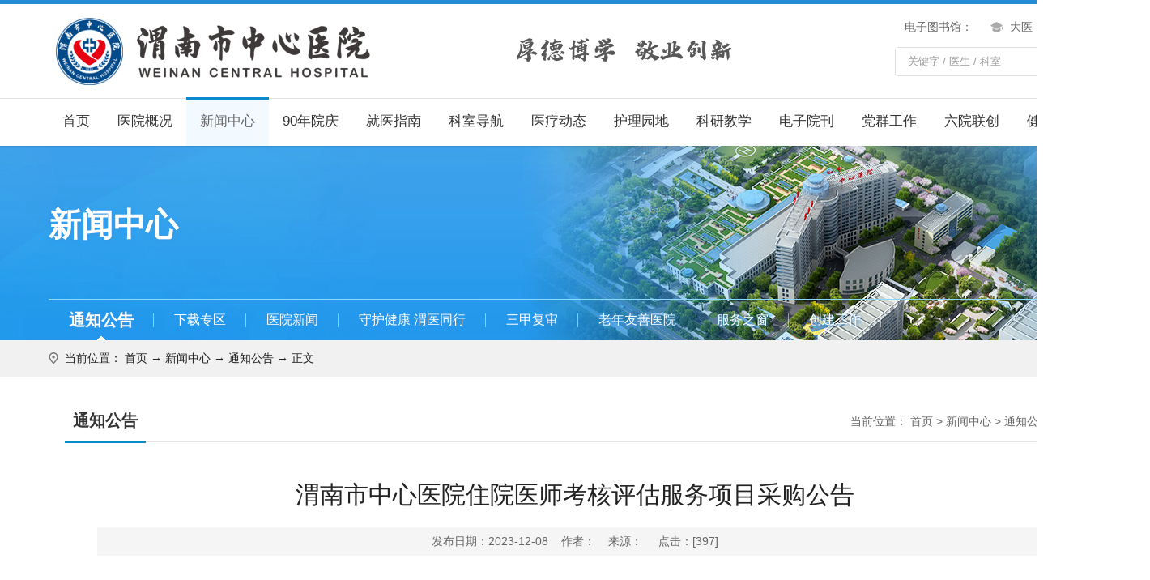

--- FILE ---
content_type: text/html; charset=utf-8
request_url: https://wnszxyy.com/info/1046/12944.htm
body_size: 5524
content:
<!DOCTYPE html PUBLIC "-//W3C//DTD XHTML 1.0 Transitional//EN"
        "http://www.w3.org/TR/xhtml1/DTD/xhtml1-transitional.dtd">
<html xmlns="http://www.w3.org/1999/xhtml">
<head>
    <meta http-equiv="X-UA-Compatible" content="IE=edge,chrome=1">
    <link rel="shortcut icon" href="../../images/favicon.ico" type="image/x-icon">
    <meta http-equiv="Content-Type" content="text/html; charset=UTF-8" />
    <title>渭南市中心医院住院医师考核评估服务项目采购公告-渭南市中心医院</title><META Name="keywords" Content="渭南市中心医院,通知公告,渭南市中心医院,渭南市,渭南,南市,市中心医院,市中心,市中,中心医院,中心,医院,住院医师,住院医,住院,医师,考核,评估,服务项目,服务,项目,采购,公告" />
<META Name="description" Content="  一、采购内容住院医师考核评估服务项目二、资质要求1.经登记注册的合法软件开发企业或经授权的软件经营服务企业，提供合法有效的三证合一执照（盖公章复印件）；2.法定代表人授权委托书（注明授权事项、权限和时间、委托人签名、被委托人签名），法定代表人及被委托人员身份证复印件；3.软件开发公司给软件经营公司的书面授权委托书（注明单位名称、授权事项权限和授权期限、授权单位名称、法定代表人签名、授权单位公章）；4..." />

    <link href="../../style/style.css" rel="stylesheet" type="text/css" />
    <script type="text/javascript" src="../../js/jq_web.js"></script>
    <script type="text/javascript" src="../../js/jquerybdtxk.js"></script>
    <script type="text/javascript" src="../../js/common.js"></script>
    <!--[if lt IE 9]>
    <script src="../../js/html5.js" type="text/javascript"></script>
    <![endif]-->
<!--Announced by Visual SiteBuilder 9-->
<link rel="stylesheet" type="text/css" href="../../_sitegray/_sitegray_d.css" />
<script language="javascript" src="../../_sitegray/_sitegray.js"></script>
<!-- CustomerNO:77656262657232306975475150535742000100004353 -->
<link rel="stylesheet" type="text/css" href="../../content.vsb.css" />
<script type="text/javascript" src="/system/resource/js/vsbscreen.min.js" id="_vsbscreen" devices="pc|pad"></script>
<script type="text/javascript" src="/system/resource/js/counter.js"></script>
<script type="text/javascript">_jsq_(1046,'/content.jsp',12944,1752863534)</script>
</head>
<body class="lm_bodybg">
<div class="header">
    <div class="w1300">
        <div class="logo">
<!-- 网站logo图片地址请在本组件"内容配置-网站logo"处填写 -->
<a href="../../index.htm" title="渭南市中心医院"><img src="../../images/LOGO1.png" alt="" /></a></div>
        <div class="top_center2">
            <ul>
            </ul>
        </div>
        <div class="top_right">
            <div class="header_right"><script language="javascript" src="/system/resource/js/dynclicks.js"></script><script language="javascript" src="/system/resource/js/openlink.js"></script>
    <div class="header_link icolink1"><a href="https://wnzxyylib.yuntsg.com/official/html/1003/index.html" title="" onclick="_addDynClicks(&#34;wburl&#34;, 1752863534, 71527)">知网</a></div>
    <div class="header_link icolink2"><a href="http://www.dayi100.com/" title="" onclick="_addDynClicks(&#34;wburl&#34;, 1752863534, 71525)">大医</a></div>
    <div class="header_link icolink3"><a title="" onclick="_addDynClicks(&#34;wburl&#34;, 1752863534, 71529)">电子图书馆：</a></div>
</div>
            <!--搜索开始-->
            <div class="i-search fr"><script type="text/javascript">
    function _nl_ys_check(){
        
        var keyword = document.getElementById('showkeycode1019971').value;
        if(keyword==null||keyword==""){
            alert("请输入你要检索的内容！");
            return false;
        }
        if(window.toFF==1)
        {
            document.getElementById("lucenenewssearchkey1019971").value = Simplized(keyword );
        }else
        {
            document.getElementById("lucenenewssearchkey1019971").value = keyword;            
        }
        var  base64 = new Base64();
        document.getElementById("lucenenewssearchkey1019971").value = base64.encode(document.getElementById("lucenenewssearchkey1019971").value);
        new VsbFormFunc().disableAutoEnable(document.getElementById("showkeycode1019971"));
        return true;
    } 
</script>
<form action="../../ssyg.jsp?wbtreeid=1046" method="post" id="au2a" name="au2a" onsubmit="return _nl_ys_check()" style="display: inline">
 <input type="hidden" id="lucenenewssearchkey1019971" name="lucenenewssearchkey" value=""><input type="hidden" id="_lucenesearchtype1019971" name="_lucenesearchtype" value="1"><input type="hidden" id="searchScope1019971" name="searchScope" value="0">
 <div class="fl">
<input name="showkeycode" id="showkeycode1019971" type="text" value="关键字 / 医生 / 科室" onfocus="this.style.color='#999999';if (value =='关键字 / 医生 / 科室'){value =''}" onblur="this.style.color='999999';if (value ==''){value='关键字 / 医生 / 科室'}" class="search-txt" style="color:#999999;"></div>
 <div class="fr"><input name="showkeycode" id="showkeycode1019971" type="image" src="../../images/ico_search.png" class="search-btn"></div>
</form><script language="javascript" src="/system/resource/js/base64.js"></script><script language="javascript" src="/system/resource/js/formfunc.js"></script>
</div>
            <!--搜索结束-->
        </div>
    </div>
</div>
<div class="inavbox"><ul id="inav" class="inav">

    <li class="nLi   "><h3><a href="../../index.htm" title="首页">首页</a></h3></li>
    <li class="nLi   "><h3><a href="../../yygk/yyjj.htm" title="医院概况">医院概况</a></h3>
    <ul class="sub">
    <li><a href="../../yygk/yyjj.htm" title="医院简介">医院简介</a></li>
    
    <li><a href="../../yygk/ldjs.htm" title="领导介绍">领导介绍</a></li>
    
    <li><a href="../../yygk/yyry.htm" title="医院荣誉">医院荣誉</a></li>
    
    <li><a href="../../yygk/yrym.htm" title="院容院貌">院容院貌</a></li>
    
    <li><a href="../../yygk/crby.htm" title="传染病院">传染病院</a></li>
    
    <li><a href="../../yygk/jjzx.htm" title="急救中心">急救中心</a></li>
    
    <li><a href="../../yygk/ylsb.htm" title="医疗设备">医疗设备</a></li>
    
    <li><a href="../../yygk/xzbm.htm" title="行政部门">行政部门</a></li>
    
    <li><a href="../../yygk/yh_bzzt.htm" title="院徽 标志字体">院徽 标志字体</a></li>
    
    <li><a href="../../yygk/yx.htm" title="院训">院训</a></li>
    
    <li><a href="../../yygk/grb.htm" title="光荣榜">光荣榜</a></li>
    
    
    </ul> 
        </li>
    <li class="nLi  on "><h3><a href="../../xwzx/tzgg.htm" title="新闻中心">新闻中心</a></h3>
    <ul class="sub">
    <li><a href="../../xwzx/tzgg.htm" title="通知公告">通知公告</a></li>
    
    <li><a href="../../xwzx/xzzq.htm" title="下载专区">下载专区</a></li>
    
    <li><a href="../../xwzx/yyxw.htm" title="医院新闻">医院新闻</a></li>
    
    <li><a href="../../xwzx/shjkwytx.htm" title="守护健康  渭医同行">守护健康  渭医同行</a></li>
    
    <li><a href="../../xwzx/sjfs.htm" title="三甲复审">三甲复审</a></li>
    
    <li><a href="../../xwzx/lnysyy.htm" title="老年友善医院">老年友善医院</a></li>
    
    <li><a href="../../xwzx/fwzc.htm" title="服务之窗">服务之窗</a></li>
    
    <li><a href="../../xwzx/cjgz.htm" title="创建工作">创建工作</a></li>
    
    
    </ul> 
        </li>
    <li class="nLi   "><h3><a href="../../yuanqi.htm" title="90年院庆">90年院庆</a></h3>
        </li>
    <li class="nLi   "><h3><a href="../../jyzn.htm" title="就医指南">就医指南</a></h3>
    <ul class="sub">
    <li><a href="../../jyzn/jzlc.htm" title="就诊流程">就诊流程</a></li>
    
    <li><a href="../../jyzn/lcfb.htm" title="楼层分布">楼层分布</a></li>
    
    <li><a href="../../jyzn/yb__cxjm.htm" title="医保  城乡居民">医保  城乡居民</a></li>
    
    <li><a href="../../jyzn/jktj.htm" title="健康体检">健康体检</a></li>
    
    
    </ul> 
        </li>
    <li class="nLi   "><h3><a href="../../ksdh.htm" title="科室导航">科室导航</a></h3>
    <ul class="sub">
    <li><a href="../../ksdh/lcks.htm" title="临床科室">临床科室</a></li>
    
    <li><a href="../../ksdh/yjks.htm" title="医技科室">医技科室</a></li>
    
    <li><a href="../../ksdh/zdxk.htm" title="重点学科">重点学科</a></li>
    
    
    </ul> 
        </li>
    <li class="nLi   "><h3><a href="../../yldt1/ksdt.htm" title="医疗动态">医疗动态</a></h3>
    <ul class="sub">
    <li><a href="../../yldt1/ksdt.htm" title="科室动态">科室动态</a></li>
    
    <li><a href="../../yldt1/yljs.htm" title="医疗技术">医疗技术</a></li>
    
    
    </ul> 
        </li>
    <li class="nLi   "><h3><a href="../../hlyd/hlgk.htm" title="护理园地">护理园地</a></h3>
    <ul class="sub">
    <li><a href="../../hlyd/hlgk.htm" title="护理概况">护理概况</a></li>
    
    <li><a href="../../hlyd/hlwh.htm" title="护理文化">护理文化</a></li>
    
    <li><a href="../../hlyd/hldt.htm" title="护理动态">护理动态</a></li>
    
    <li><a href="../../hlyd/yzhlfwzl.htm" title="优质护理服务专栏">优质护理服务专栏</a></li>
    
    
    </ul> 
        </li>
    <li class="nLi   "><h3><a href="../../kyjx.htm" title="科研教学">科研教学</a></h3>
    <ul class="sub">
    <li><a href="../../kyjx/kjgk.htm" title="科教概况">科教概况</a></li>
    
    <li><a href="../../kyjx/kygg.htm" title="科研公告">科研公告</a></li>
    
    <li><a href="../../kyjx/jxdt.htm" title="教学动态">教学动态</a></li>
    
    <li><a href="../../kyjx/gjjzyysgfhpx.htm" title="国家级住院医师规范化培训">国家级住院医师规范化培训</a></li>
    
    <li><a href="../../kyjx/wnsqkyszgpxjd.htm" title="渭南市全科医师转岗培训基地">渭南市全科医师转岗培训基地</a></li>
    
    <li><a href="../../kyjx/wnslcjnpxzx.htm" title="渭南市临床技能培训中心">渭南市临床技能培训中心</a></li>
    
    <li><a href="../../kyjx/gjywlcsyjg.htm" title="国家药物临床试验机构">国家药物临床试验机构</a></li>
    
    <li><a href="../../kyjx/gdyxgjpt.htm" title="高等院校共建平台">高等院校共建平台</a></li>
    
    <li><a href="../../kyjx/zxsys.htm" title="中心实验室">中心实验室</a></li>
    
    <li><a href="../../kyjx/yytsg.htm" title="医院图书馆">医院图书馆</a></li>
    
    <li><a href="../../kyjx/llwyh.htm" title="伦理委员会">伦理委员会</a></li>
    
    
    </ul> 
        </li>
    <li class="nLi   "><h3><a href="../../dzyk.htm" title="电子院刊">电子院刊</a></h3>
        </li>
    <li class="nLi   "><h3><a href="../../dqgz/djgz.htm" title="党群工作">党群工作</a></h3>
    <ul class="sub">
    <li><a href="../../dqgz/djgz.htm" title="党建工作">党建工作</a></li>
    
    <li><a href="../../dqgz/dsxxjy.htm" title="党史学习教育">党史学习教育</a></li>
    
    <li><a href="../../dqgz/ydyf.htm" title="医德医风">医德医风</a></li>
    
    <li><a href="../../dqgz/wwqzbss.htm" title="我为群众办实事">我为群众办实事</a></li>
    
    <li><a href="../../dqgz/wyjxs.htm" title="渭医讲习所">渭医讲习所</a></li>
    
    <li><a href="../../dqgz/xfjs.htm" title="行风建设">行风建设</a></li>
    
    <li><a href="../../dqgz/jy90zn.htm" title="建院90周年">建院90周年</a></li>
    
    <li><a href="../../dqgz/zfjsnhd.htm" title="作风建设年活动">作风建设年活动</a></li>
    
    <li><a href="../../dqgz/zgzj.htm" title="职工之家">职工之家</a></li>
    
    <li><a href="../../dqgz/yywh.htm" title="医院文化">医院文化</a></li>
    
    
    </ul> 
        </li>
    <li class="nLi   "><h3><a href="../../lylc.htm" title="六院联创">六院联创</a></h3>
    <ul class="sub">
    <li><a href="../../lylc/zhyy.htm" title="智慧医院">智慧医院</a></li>
    
    <li><a href="../../lylc/zlyy.htm" title="质量医院">质量医院</a></li>
    
    <li><a href="../../lylc/myyy.htm" title="满意医院">满意医院</a></li>
    
    <li><a href="../../lylc/payy.htm" title="平安医院">平安医院</a></li>
    
    <li><a href="../../lylc/jyxyy.htm" title="节约型医院">节约型医院</a></li>
    
    <li><a href="../../lylc/jkyy.htm" title="健康医院">健康医院</a></li>
    
    
    </ul> 
        </li>
    <li class="nLi   "><h3><a href="../../jkkt.htm" title="健康课堂">健康课堂</a></h3>
        </li>
</ul></div>
<div class="clearboth"></div>

<!--banner-->
<!--banner-->
<div class="lm_banner">
    <div class="w1300">
        <div class="lm_thislmname"><h1>



新闻中心</h1></div>
    </div>
    <div class="lm_nav_box">
        <div class="lm_nav"><ul>
    <li><a href="../../xwzx/tzgg.htm" title="通知公告" class="on">通知公告</a></li>
    <li><a href="../../xwzx/xzzq.htm" title="下载专区">下载专区</a></li>
    <li><a href="../../xwzx/yyxw.htm" title="医院新闻">医院新闻</a></li>
    <li><a href="../../xwzx/shjkwytx.htm" title="守护健康  渭医同行">守护健康  渭医同行</a></li>
    <li><a href="../../xwzx/sjfs.htm" title="三甲复审">三甲复审</a></li>
    <li><a href="../../xwzx/lnysyy.htm" title="老年友善医院">老年友善医院</a></li>
    <li><a href="../../xwzx/fwzc.htm" title="服务之窗">服务之窗</a></li>
    <li><a href="../../xwzx/cjgz.htm" title="创建工作">创建工作</a></li>
</ul></div>
    </div>
    <div class="lm_zspic" style="background: url(../../images/lm_bannerbg4.jpg) center no-repeat"></div>
</div>
<div class="lm_dqwz"><div class="w1300">
        <span>当前位置：</span>
                        <a href="../../index.htm">首页</a>
               →  
                <a href="../../xwzx/tzgg.htm">新闻中心</a>
               →  
                <a href="../../xwzx/tzgg.htm">通知公告</a>
               →  
                正文
</div></div>
<!--main-->
<div class="content-main">
    <div class="this-name">
        <h1>



通知公告</h1>
        <span>当前位置： 
                        <a href="../../index.htm">首页</a>
                >
                <a href="../../xwzx/tzgg.htm">新闻中心</a>
                >
                <a href="../../xwzx/tzgg.htm">通知公告</a>
                >
                正文
</span>
    </div>
    <div class="c-content">
<script language="javascript" src="../../_dwr/interface/NewsvoteDWR.js"></script><script language="javascript" src="../../_dwr/engine.js"></script><script language="javascript" src="/system/resource/js/news/newscontent.js"></script><script language="javascript" src="/system/resource/js/ajax.js"></script><form name="_newscontent_fromname">

    <h1 class="c-title" align="center">渭南市中心医院住院医师考核评估服务项目采购公告</h1>
    <div class="other-s">发布日期：2023-12-08&nbsp;&nbsp;&nbsp;&nbsp;作者：&nbsp;&nbsp;&nbsp;&nbsp;来源： 
    &nbsp;&nbsp;&nbsp;&nbsp;点击：[<script>_showDynClicks("wbnews", 1752863534, 12944)</script>] </div>
    <div id="vsb_content" class="nr-info"><div class="v_news_content">
<p class="vsbcontent_start">&nbsp;</p>
<p>&nbsp;</p>
<p>一、采购内容</p>
<p>住院医师考核评估服务项目</p>
<p>二、资质要求</p>
<p>1.经登记注册的合法软件开发企业或经授权的软件经营服务企业，提供合法有效的三证合一执照（盖公章复印件）；</p>
<p>2.法定代表人授权委托书（注明授权事项、权限和时间、委托人签名、被委托人签名），法定代表人及被委托人员身份证复印件；</p>
<p>3.软件开发公司给软件经营公司的书面授权委托书（注明单位名称、授权事项权限和授权期限、授权单位名称、法定代表人签名、授权单位公章）；</p>
<p>4.本项目所涉及软件的知识产权证明资料；</p>
<p>5.不接受联合体参加。</p>
<p>三、报名信息</p>
<p>报名时间：2023年12月8日至2023年12月15日（工作日）</p>
<p>报名地点：渭南市中心医院科教楼219办公室</p>
<p>联系人：王玉欢、陈茉</p>
<p>联系电话：19191601128</p>
<p>四、报名方式</p>
<p>报名时携带以上要求的资质文件（复印件盖红章）备查，经资质审查合格的方可领取采购文件。</p>
<p>五、采购文件领取时间及会议时间</p>
<p>另行通知。</p>
<p style="text-align: right;">科研教学科</p>
<p class="vsbcontent_end" style="text-align: right;">2023年12月8日</p>
</div></div><div id="div_vote_id"></div>
     
 

</form>
</div>
</div>





<!--footer-->
<div class="footer">
    <div class="w1300">
        <div class="footer_left"><!-- 版权内容请在本组件"内容配置-版权"处填写 -->

<p>
    地址：陕西省渭南市临渭区胜利大街中段 &nbsp;电话：0913-2168587 0913-2168708
</p>
<p>
    投诉电话：0913-2168721
</p>
<p>
    渭南市中心医院 2021 版权所有 | <a href="https://beian.miit.gov.cn/state/outPortal/loginPortal.action;jsessionid=PrwW3XPdFH0qoK8BM4VWJr7WVvgUXb-BinPW5kSjlcemsEms5dNr!1958385134#/Integrated/index" target="_blank">陕ICP备12007946号-1</a>
</p></div>
        <div class="footer_right">    <ul>
                           <li> <a href="https://bszs.conac.cn/sitename?method=show&id=257D61591B481C14E053012819AC797B" title="" onclick="_addDynClicks(&#34;wbimage&#34;, 1752863534, 61727)" target="_blank">
                      
                        <img src="../../images/sydw.png" style="width: 75%;"></a> 
                         <span></span>
                         </li>
                        <li> 
                       
                        <img src="../../images/fuwuhao.jpg" style="width: 66%;"><span>服务号</span></li>
                        
</ul></div>
    </div>
</div>
<!--浮动快捷导航开始-->
<div class="rightNav">    <ul style="display:none;">
            
                
                    
                        
                         <li>
            <a href="../../zxgh.htm" title="预约挂号" onclick="_addDynClicks(&#34;wbimage&#34;, 1752863534, 61708)" target="_blank">
            <span class="s1">
                <img title="" src="../../images/right_nav_01.png" alt="">
            </span>
                <span class="s2">预约挂号</span>
            </a>
        </li>
                        
              
                       
                    
       
        
                
                    
                        
                         <li>
            <a href="../1337/8599.htm" title="联系我们" onclick="_addDynClicks(&#34;wbimage&#34;, 1752863534, 61709)" target="_blank">
            <span class="s1">
                <img title="" src="../../images/right_nav_02.png" alt="">
            </span>
                <span class="s2">联系我们</span>
            </a>
        </li>
                        
              
                       
                    
       
        
                
                    
                        
                         <li>
            <a href="../../jyzn.htm" title="就医指南" onclick="_addDynClicks(&#34;wbimage&#34;, 1752863534, 61710)" target="_blank">
            <span class="s1">
                <img title="" src="../../images/right_nav_03.png" alt="">
            </span>
                <span class="s2">就医指南</span>
            </a>
        </li>
                        
              
                       
                    
       
        
                
                    
                        
                        
                         <li class="w">
            <a href="javascript:;">
            <span class="s1">
                <img title="" src="../../images/right_nav_05.png" alt="">
            </span>
                <span class="s2">微信号</span>
            </a>
             <div class="r_ewm">
                <i></i>
                <img title="" src="../../images/gzh.jpg" alt="">
            </div>
        </li>
              
                       
                    
       
<li class="goto">
            <a href="javascript:;">
            <span class="s1">
                <img title="" src="../../images/gotop.png" alt="">
            </span>
                <span class="s3">
                <img title="" src="../../images/gotops.png" alt="">
            </span>
            </a>
        </li>
    </ul></div>
<!--浮动快捷导航结束-->
<script type="text/javascript" src="../../js/lxf_web.js"></script>
</body>
</html>


--- FILE ---
content_type: text/css
request_url: https://wnszxyy.com/style/style.css
body_size: 12374
content:
@charset "utf-8"; /* CSS Document*/
body {
    margin: 0;
    padding: 0;
    font-size: 14px;
    min-width: 1420px;
    background: #ffffff;
    font-family: "Microsoft Yahei", 宋体, sans-serif;
   // border-top:#258bd5 5px solid;
}
.lm_bodybg{ background:#ffffff; background-size: 100% auto}
ul, li {
    list-style-type: none;
    margin: 0;
    padding: 0;
}

h1, h2, h3, h4, h5, h6 {
    margin: 0;
    padding: 0;
    font-weight: normal
}

img {
    border: 0;
}

a {
    text-decoration: none;
    color: #666666;
}

a:hover {
    text-decoration: none;
    color: #cc0000;
    transition: all 0.6s;
}

.fl {
    float: left !important;
}

.fr {
    float: right !important;
}

.clearboth {
    clear: both;
    border: 0;
    padding: 0;
    margin: 0;
}

.w1300 {
    width: 1300px;
    height: auto;
    margin: 0 auto;
}

.clearfix:after {
    content: ".";
    display: block;
    height: 0;
    clear: both;
    visibility: hidden;
}

.relative {
    position: relative;
}

.imghover {
    cursor: pointer;
    transition: all 0.6s;
}

.imghover:hover {
    transform: scale(1.2);
}

/*header*/
.header {
    width:100%;
    height:115px;
    background: #ffffff;
    border-top:#258bd5 5px solid;
}

.header_bg {

}

.header .logo {
    padding: 15px 0 0 0;
    width: 460px;
    float: left;
}
.top_center {
    float: left; background: url("../images/top_yanxun.png") center no-repeat; width: 480px; height: 120px;
}
.top_right {
    float: right;
}
.top_center2 {
    float: left; background: url("../images/top_yanxun2.png") center no-repeat; width: 500px; height: 90px; padding: 22px 0 0 0;
}
.top_center2 li{width:45%; float: left; font-size: 14px; text-align: left; color: #333333; line-height: 27px; background: url("../images/top_ryico.png") left center no-repeat; padding: 0 0 0 5%}


.header_right{padding-top: 10px; height: auto;overflow: hidden}
.header_link{ float: right;  padding: 0 0 0 24px;margin: 0 11px;line-height: 36px;}
.icolink1{background: url("../images/ico_tel.png") left center no-repeat;}
.icolink2{background: url("../images/ico_zw.png") left center no-repeat;}
.icolink3{
//background: url("../images/ico_dy.png") left center no-repeat;}


.top_fylink a {
    display: block;
}

.top_fybox:hover .top_fytitle {
    color: #ffffff;
}

.top_fybox:hover .top_fylink {
    opacity: 1;
    display: block;
}

.top_fybox:hover .top_fylink a {
    display: block;color: #ffffff; padding: 0 15px;
}
.top_fylink a:hover{ background: #0072ae; color: #ffffff}

/*inav*/
.inavbox {
    background: url("../images/nav_topbgs.png") top repeat-x #ffffff;
    width: 100%;
    height: 60px;
}

.inav {
    padding: 0;
    height: 60px;
    line-height: 60px;
    position: relative;
    z-index: 1;
    width: 1300px;
    margin: 0 auto;
}

.inav a {
    color: #ffffff;
}

.inav .nLi {
    float: left;
    position: relative;
    display: inline;

}

.inav .nLi h3 {
    float: left;
}

.inav .nLi h3 a {
    color: #333333;
    display: block;
    padding: 0 17px;
    font-size: 17px;
    font-weight: normal;
    background: url("../images/nav_topbg2.png") top repeat-x;
}

.inav .sub {
    display: none;
    width: 100%;
    left: 0;
    top: 60px;
    position: absolute;
    background: #f2fafe;
    line-height: 20px;
    padding: 0;
    font-size: 15px;
    text-align: center;
    opacity: 0.9;
}

.inav .sub li {
    zoom: 1;
    border-top: #d1eefe 1px solid;
}

.inav .sub a {
    display: block;
    padding: 10px 10px;
    color: #333333;
}

.inav .sub a:hover {
    background: #0b89ce;
    color: #ffffff;
}

.inav .on h3 a {
    color: #666666;
    background: url("../images/nav_topbg.png") top repeat-x #f2faff;
}

.inav h3 a:hover {
    background: url("../images/nav_topbg.png") top repeat-x #f2faff;
    color: #0b89ce;
}

/*ks_zsimg*/
.list_banner {
    width: 100%;
    height: auto;
    overflow: hidden
}

.list_banner img {
    display: block;
    width: 100%;
    height: auto;
    overflow: hidden
}

/*search*/
.i-search {
    width: 255px;
    height: 36px;
    overflow: hidden;
    position: relative;
    float: right;
    margin-top:7px;
    background: none;
    border-radius: 4px;
    background: #ffffff;

}

.i-search .search-txt {
    width:200px;
    padding: 0 0 0 15px;
    height: 34px;
    line-height: 34px;
    _line-height: 34px;
    background: none;
    color: #333333;
    margin: 0;
    outline: none;
    border: #dedede 1px solid;
}

.i-search .search-btn {
    width: 50px;
    height: 36px;
    line-height: 36px;
    position: absolute;
    right: 0;
    *margin-top: 1px;
    background: url("../images/ico_search.png") center no-repeat #1babe9;
    border: 0;
    cursor: pointer
}

.i-search .search-btn:hover {
    background: url("../images/ico_search.png") center no-repeat #258bd5;
    border: 0;
    cursor: pointer
}

/*banner*/
.ibanner {
    width: 100%;
    overflow: hidden;
    position: relative;
}

.ibanner .hd {
    height: 21px;
    overflow: hidden;
    position: absolute;
    right: 45%;
    bottom: 35px;
    z-index: 99;
}

.ibanner .hd ul {
    overflow: hidden;
    zoom: 1;
    float: left;
}

.ibanner .hd ul li {
    float: left;
    width: 21px;
    height: 21px;
    line-height: 21px;
    text-align: center;
    background: url("../images/banneron.png") center no-repeat ;
    cursor: pointer;
    opacity: 0.5;
    margin: 0 25px 0 0;
}

.ibanner .hd ul li.on {
    opacity: 1;
}

.ibanner .bd {
    position: relative;
    height: 100%;
    z-index: 0;
}

.ibanner .bd li {
    zoom: 1;
    vertical-align: middle;
    position: relative
}

.ibanner .bd li h1 {
    position: absolute;
    bottom: 40px;
    left: 20%;
    background: url("../images/tt_bg.png");
    font-size: 24px;
    color: #ffffff;
    padding: 10px 20px;
}

.ibanner .bd img {
    width: 100%;
    display: block;
}

.ibanner .prev,
.ibanner .next {
    position: absolute;
    left: 3%;
    top: 50%;
    margin-top: -25px;
    display: block;
    width: 50px;
    height: 50px;
    background: url("../images/slider-arrow.png") 0 0 no-repeat;
    filter: alpha(opacity=50);
    opacity: 0.8;
    border-radius: 50px;
}

.ibanner .next {
    left: auto;
    right: 3%;
    background-position: -100px 0;
    width: 50px;
    height: 50px;
}

.ibanner .prev:hover,
.ibanner .next:hover {
    filter: alpha(opacity=100);
    opacity: 1;
}

.ibanner .prevStop {
    display: none;
}

.ibanner .nextStop {
    display: none;
}
/*i_kstd*/
.i_kstd {
    width: 100%;
    height:130px;
    background:#eff6ff;
    overflow: hidden;
}

.i_kstd ul {
    width: 1350px
}

.i_kstd li {
    width: 317px;
    font-size: 16px;
    color: #4b4b4b;
    font-weight: bold;
    line-height: 78px;
    padding: 0 0 0 0;
    float: left;
    background: url("../images/kstd_x.png") right center no-repeat;
}

.i_kstd li a {
    width: 100%;
    height: 130px;
    display: block
}

.i_kstd li:hover {
    background:#ffffff;
}

.i_kstd li:hover a {
    color: #333333 !important;
}

.i_kstd li img {
    display: block;
    margin: 10px auto 0 auto;transition: transform 0.6s ease-out 0s;
}
.i_kstd li:hover img{transform: rotateY(180deg);}
.i_kstd li span{display: block; width: 100%; text-align: center; font-size: 16px; font-weight:normal; line-height: 30px; color: #101010}
.i_kstd li:hover span{color: #258bd5}
.kstd_01 img{ background: #67c797; border-radius: 50%}
.kstd_02 img{ background: #36b2ba;border-radius: 50%}
.kstd_03 img{ background: #e75f63;border-radius: 50%}
.kstd_04 img{ background: #1b81d5;border-radius: 50%}
.kstd_05 img{ background: #f58e27;border-radius: 50%}
.kstd_06 img{ background: #017397;border-radius: 50%}
.kstd_07 img{ background: #50887d;border-radius: 50%}
.kstd_08 img{ background: #e6c98f;border-radius: 50%}


/*tsylbox*/
.tsylbox {
    width: 100%;
    height: auto;
    overflow: hidden;
    margin: 20px auto 0 auto
}

.tsylbox ul {
    width: 100%;
    height: auto;
}

.tsylbox li {
    width: 33%;
    float: left;
    height: 60px;
    line-height: 47px;
}

.tsylbox li a {
    color: #009966;
    font-size: 16px;
    font-weight: bold;
}

.tsylbox li img {
    display: block;
    height: 25px;
    width: 25px;
    border: #cccccc 1px solid;
    border-radius: 50%;
    padding: 10px;
    float: left;
    margin-right: 10px
}

/**/

.banner_box {
    width: 100%;
    height: auto;
    overflow: hidden;
    position: relative;
    margin: 0 auto;
    float: right;
}

.banner_box .hd {
    height: 7px;
    overflow: hidden;
    position: absolute;
    right: 45%;
    bottom: 20px;
    z-index: 1;
}

.banner_box .hd ul {
    overflow: hidden;
    zoom: 1;
    float: left;
}

.banner_box .hd ul li {
    float: left;
    margin-right: 5px;
    width: 54px;
    height: 6px;
    line-height: 6px;
    border-radius: 0;
    text-align: center;
    background: #ffffff;
    cursor: pointer;
}

.banner_box .hd ul li.on {
    background: #ce5829;
    color: #fff;
}

.banner_box .bd {
    position: relative;
    width: 100%;
    height: auto;
    z-index: 0;
    overflow: hidden
}

.banner_box .bd li {
    zoom: 1;
    vertical-align: middle;
}

.banner_box .bd img {
    width: 100%;
    height: auto;
    display: block;
}

.banner_box .prev,
.banner_box .next {
    position: absolute;
    left: 2%;
    top: 50%;
    margin-top: -25px;
    display: block;
    width: 40px;
    height: 60px;
    background: url(../images/banner_jt.png) 0 0 no-repeat;
    filter: alpha(opacity=50);
    opacity: 0.5;
}

.banner_box .next {
    left: auto;
    right: 2%;
    background-position: -105px 0;
}

.banner_box .prev:hover,
.banner_box .next:hover {
    filter: alpha(opacity=100);
    opacity: 1;
}

.banner_box .prevStop {
    display: none;
}

.banner_box .nextStop {
    display: none;
}



/*imain*/
.imain {
    width: 1300px;
    margin: 0 auto;
    height: auto;
    overflow: hidden;
}
.i_title {
    height: 60px;
    margin: 0 auto 10px auto;
}

.i_title h1 {
    width: auto;
    line-height: 60px;
    height: 60px;
    float: left;
    margin: 0;
    padding: 0;
    text-align: center;
    font-size: 24px;
    font-weight:bold;
    color: #008cd6;
    display: block;
}

.i_title h1 span {
    color: #ff6600;display: block;float: left; margin: 7px 5px 0 0;;
}

.i_title .entitle {
    color: #929292;
    font-size: 12px;
    line-height: 60px;
    font-style: normal;
    padding: 0 8px;
    margin: 2px 0 0 0;
    display: block;
    float: left;
}



.newbox {
    width: 100%;
    height: auto;
    overflow: hidden;
    margin: 55px auto;
    padding: 0
}
.newbox .news_zsbg{background: url("../images/news_zsbg.png") 30% center no-repeat; width: 99px; height: 332px; position: absolute; left: -110px}
.newbox_left {
    width: 594px;
    height: auto;
    /*overflow: hidden;*/
    float: left;
    position: relative;

}

.newbox_right {
    width: 680px;
    height: auto;
    overflow: hidden;
    float: right
}

.top_news {
    height: auto;
    overflow: hidden;
    padding-bottom: 7px;
    margin-top: 10px;
    margin-bottom:0;
}

.top_news h2 {
    color: #cc0000;
    font-size: 24px;
    line-height:40px;
    margin: 0;
    padding: 0;
    font-weight: bold;
    width: 100%;
    text-align: center
}

.top_news:hover h2 {
    color: #cc3333;
}

.top_news:hover p {
    color: #cc3333;
}

.top_news p {
    margin: 0;
    font-size: 13px;
    line-height: 24px;
    color: #999999;
    padding: 5px 0 5px 0;
    text-indent: 2em;
    text-align: left;
}

/*picnews*/
.picnews {
    width:594px;
    height:394px;
    overflow: hidden;
    position: relative;
    background: url("../images/jdt_bg.png") center no-repeat;


}

.picnews .hd {
    height: 60px;
    width: 75px;
    overflow: hidden;
    position: absolute;
    right: 15px;
    bottom: 10px;
    z-index: 1;
    background: url("../images/jdt_bhx.png") center no-repeat;
}

.picnews .hd ul {
    overflow: hidden;
    zoom: 1;
    height: 60px;
    width: 75px;
    float: left; position: relative;
}
.picnews .hd i{    display: block;
    color: #ffffff;
    font-size: 30px;
    width: 30px;
    height: 40px;
    position: absolute;
    right: 0;
    bottom: 0;
    font-style: normal;}

.picnews .hd ul li {
    float: left;
    margin-right:5px;
    width: 40px;
    height: 40px;
    line-height: 40px;
    text-align: center;
    cursor: pointer;
    color: #000000;
    font-size: 27px;
    font-weight: normal;
    display: none;
}

.picnews .hd ul li.on {
    color: #fff;
    display: block;
}

.picnews .bd {
    position: relative;
    width: 582px;
    height: 384px;
    margin: 5px auto 0 auto;
    z-index: 0;
}

.picnews .bd li {
    zoom: 1;
    vertical-align: middle;
}
.picnews .bd li a{
    width: 582px;
    height: 384px;
    display: block;
    position: relative;
}
.picnews .bd li .jdimgbg{background: url("../images/newspic_titlebg.png") repeat-x bottom; display: block; width: 100%; height: 100px; position: absolute; left: 0; bottom: 0; z-index: 9;}
.picnews .bd img {
    width: 582px;
    height: 384px;
    display: block;
}

.picnews .bd span {
    position: absolute;
    bottom: 0;
    width: 100%;
    line-height:50px;
    color: #fff;
    font-weight: bold;
    z-index: 999;
}

.picnews .bd h1 {
    color: #fff;
    font-size: 16px; font-weight: bold;
    margin: 0;
    padding: 0 10px;
    height: 50px;
    line-height: 50px;
}
.picnews .prev, .picnews .next {
    position: absolute;
    left: 2%;
    top: 50%;
    margin-top: -25px;
    display: block;
    width: 40px;
    height: 60px;
    background: url(../images/banner_jt.png) 0 0 no-repeat;
    filter: alpha(opacity=50);
    opacity: 0.5;
}

.picnews .next {
    left: auto;
    right: 2%;
    background-position: -105px 0;
}

.picnews .prev:hover, .picnews .next:hover {
    filter: alpha(opacity=100);
    opacity: 1;
}
.headline {
    height: auto;
    overflow: hidden;
    border-bottom: #e5e5e5 1px dashed
}

.headline h2 {
    color: #cc0000;
    font-size: 26px;
    line-height: 40px;
    margin: 0;
    padding: 0;
    font-weight: bold;
    width: 100%;
    text-align: center
}

.headline:hover h2 {
    color: #cc3300;
}

.headline:hover p {
    color: #000000;
}

.headline p {
    margin: 0;
    font-size: 13px;
    line-height: 24px;
    color: #666666;
    padding: 10px 0 10px 0
}

.newslist {
    height: auto;
    position: relative;
    padding: 0 2px 0 0
}

.newslist ul {
    padding-top: 5px;
}

.newslist li {
    width: 100%;
    display: block;
    font-size: 15px;
    color: #999999;
    line-height: 36px;
    text-align: right
}

.newslist li a {
    background: url("../images/ico_001.png") left center no-repeat;
    padding-left: 10px;
    color: #000000;
    font-size: 15px;
    float: left;
    display: block;
    overflow: hidden;
    text-overflow: ellipsis;
    white-space: nowrap;
}

.newslist li a:hover {
    color: #cc0000
}

.newslist li span {
}
.slideTxtBox {
    width: 100%;
    text-align: left;
}

.slideTxtBox .hd {
    height: 60px;
    line-height: 60px;
    padding: 0;
    border-bottom: 1px solid #cccccc;
    position: relative;
}

.slideTxtBox .hd ul {
    float: left;
    position: absolute;
    left: 0;
    top: 0;
    height: 60px;
}

.slideTxtBox .hd ul li {
    float: left;
    padding: 0 0;
    text-align: center;
    width:100px;
    cursor: pointer;
    font-size: 20px;
    margin:0 30px 0 0;
    color: #4c4c4c;
    height:59px;
}

.slideTxtBox .hd ul li.on {
    font-weight: bold;
    color: #258ad5;
    border-bottom: #258ad5 2px solid;
}

.slideTxtBox .bd ul {
    padding: 10px 0 0 0;
    zoom: 1;
}

.slideTxtBox .t_jgx {
}

.i_more1 {
    color: #353535;
    position: absolute;
    display: block;
    width: 16px;
    height: 16px;
    line-height: 13px;
    border-radius: 50%;
    border: #b0b0b0 1px solid;
    text-align: center;
    top: -35px;
    right: 5px;
    font-weight: bold;
    font-size: 15px;
}
.i_more2 {
    color: #999999;
    float: right;
    display: block;
    margin: 25px 0 0 0;
}


.date_list {
    height: 310px;
    padding: 10px 0 0 0 !important;
    position: relative
}

.date_list li {
    width: 100%;
    height: 53px;
    display: block;
    border-bottom: #e4e4e4 1px solid;
    padding: 10px 0;
}

.date_list li a {
    font-size: 14px;
    color: #666666;
    line-height: 24px;
}

.date_list li a:hover {
    color: #cc3300;
}

.date_list li span {
    float: left;
    display: block;
    width: 50px;
    height: 50px;
    background: #ffffff;
    text-align: center;
    color: #333333;
    font-size: 12px;
    line-height: 20px;
    margin-right: 12px;
    border: #00579e 1px solid;
}

.date_list li span i {
    width: 100%;
    display: block;
    text-align: center;
    color: #ffffff;
    background: #01589e;
    font-size: 20px;
    font-style: normal;
    line-height: 30px;
}

.n_list {
    height: 310px;
    padding: 10px 0 0 0 !important;
    position: relative
}

.n_list li {
    width: 100%;
    height: 34px;
    line-height: 34px;
    display: block;
    color: #999999;
    font-size: 14px;
}

.n_list li a {
    font-size: 14px;
    color: #666666;
    background: url("../images/list_icog.png") left center no-repeat;
    padding-left: 10px;
    float: left
}

.n_list li a:hover {
    color: #cc3300
}

.n_list li .date {
    float: right
}

.n_list li i {
    font-style: normal;
    color: #ff9900
}



.ns_list {
    height: auto;
    padding: 0 0 0 0;
    position: relative
}

.ns_list li {
    width: 99%;
    margin:0 auto;
    height: 44px;
    line-height: 44px;
    display: block;
    color: #333333;
    font-size: 16px; border-bottom: #e2e2e2 1px dashed;
}
.ns_list li:last-child{ border-bottom:none;}

.ns_list li a {
    font-size: 16px;
    color: #333333;
    float: left;
    background: url(../images/ico_001.png) left center no-repeat;
    padding-left: 12px;
}

.ns_list li a:hover {
    color: #cc0000
}

.ns_list li .date {
    float: right;
    color: #666666
}

.ns_list li i {
    font-style: normal;
    color: #ff9900;
    margin-right: 3px;
}

.title_h1 {
    width: 1200px;
    height: 40px;
    line-height: 40px;
    padding: 0;
    border-bottom: 1px solid #dadada;
    position: relative;
    margin: 0 auto
}
/*i_tzgg*/
.i_tzggbox{width: 100%; height: auto; overflow: hidden}
.i_tzgg{width: 955px; float: left;}
.i_rysp{width: 310px; float: right;}
.rysp_box{border: #f2f2f2 1px solid; position: relative; background: #f2f2f2}
.rysp_box:hover{background: #008cd6;border: #008cd6 1px solid;}
.rysp_box:hover .rysp_box_txt{color: #ffffff}
.rysp_box:hover .rysp_box_play{opacity:1}
.rysp_box .rysp_box_sp{ display: block; width:308px; height: 196px;overflow: hidden }
.rysp_box .rysp_box_txt{display: block; width:100%; text-align: center;  line-height: 42px; height: 42px; font-size: 15px;}
.rysp_box .rysp_box_play{display: block; width: 46px; height: 46px;position: absolute; top:34%;left: 40%;opacity: 0.9}
.i_tzgg_list{width: 100%; height: auto; overflow: hidden}
.date_list2{width: 105%; padding:0; position: relative}
.date_list2 li{
    float: left;
    width: 460px;
    height:55px;
    display: block;
    padding: 25px 0 25px 0;margin:0 35px 30px 0;
    background: #f5f5f5;    transition: all 0.3s;

}
.date_list2 li a{ font-size: 16px;
    color: #333333;
    line-height: 30px;
    padding: 0 28px 0 0;
    width: 310px;
    float: right;}
.date_list2 li:hover{color: #ffffff;background: #008cd6}
.date_list2 li:hover a{color: #ffffff;}
.date_list2 li:hover span i{color: #ffffff;}
.date_list2 li:hover span {color: #ffffff;}
.date_list2 li span {
    float: left;
    display: block;
    width:100px;
    height: 50px;
    text-align: center;
    color: #999999;
    font-size: 14px;line-height: 24px;
    margin-right:0; border-right: #ccc 1px solid;
}
.date_list2 li span i {
    width: 100%;
    padding: 0 0 0 0;
    display: block;
    text-align: center;
    color: #222222;
    font-size: 30px;
    font-style: normal;
    line-height:35px;
}


/*i_tzgg*/
.i_ksbox{ height: 490px; background:url("../images/i_ksdh_bg.jpg") center no-repeat #b0e3f8; background-size: cover; padding: 30px 0; margin:40px auto 40px auto}
/**/
.i_zmzjbox{width: 100%; height: auto; overflow: hidden}
.i_zmzjbox_list{width: 105%}
.rc_lyys_info{width: 305px;    float: left;    height: 170px;    overflow: hidden;background: #f4f6f6;margin: 0 25px 25px 0;transition: all 0.6s;}
.rc_lyys_info:hover{background: #e1eefd;}


.rc_lyys_pic{width:118px;height: 170px;float: left;overflow: hidden;}
.rc_lyys_pic img{width:118px;height: 170px;display: block;}
.rc_lyys_pic a{width:118px;height: 170px;display: block;}
.rc_lyys_txt{float:right;width:145px; padding:20px 20px;}
.rc_lyys_txt h2{
    font-size: 16px;
    color: #222222;
    font-weight:bold;;
    height: 30px;
    overflow: hidden;
    line-height: 30px;
    margin: 0;
    padding: 0;
    display: block;width: 100%; position: relative}
.rc_lyys_txt h2 i{font-style: normal; font-weight: normal; color: #666666;display: block;  font-size: 15px; line-height: 24px; position: absolute; right: 0; bottom: 2px}
.rc_lyys_txt h3{font-size: 15px;
    color: #222222;
    font-weight:normal;;
    height: 30px;
    overflow: hidden;
    line-height: 30px;
    margin: 0;
    padding: 0;
    display: block;}
.rc_lyys_txt p{margin:0;padding:0;font-size:14px;line-height:24px;color:#666666; height:75px;overflow: hidden;}





/**/
.i_wswzbox{width:100%; height: auto;overflow: hidden;margin:20px auto 40px auto; }
.i_zxwztable{border-collapse:collapse;border: 1px solid #dbe0e1; border-top: #0091d9 2px solid; width: 100%; font-size: 15px;color: #333333}
.i_zxwztable td{border-collapse:collapse;border: 1px solid #dbe0e1; padding: 0 20px}
.i_zxwztable_title{ background:url("../images/i_zxwztable_titlebg.png") repeat-x #d2efff; height: 50px; line-height: 50px; font-size: 15px; font-weight:700;}
.i_zxwztable_title td{font-size: 16px;}
.i_zxwztable_wt{color: #333333}
.i_zxwztable_zt{color: #ff9933}
.i_zxwztable_jsh{ background: #f4fbff}
.i_zxwztable tr:hover{background: #d1eeff}
.i_wswzbox_wywz{display: block; float: right; width: 100px; height: 32px; line-height: 32px; text-align: center; background: #ff9d3a; color: #ffffff; font-size: 15px; font-weight: bold; margin: 13px 40px 0 40px; border-radius: 6px; transition: all .3s;}
.i_wswzbox_wywz:hover{ background: #0091d9; color: #ffffff;margin: 13px 30px 0 40px;}
/*iqtbox*/
.i_qttitle {
    padding: 0;
    margin-bottom: 20px;
    height: auto;
    overflow: hidden;
    border-bottom: #9fd9f6 2px solid;
}

.i_qttitle h1 {
    font-size: 24px;
    font-weight: bold;
    color: #008cd6;
    float: left;
    height: 60px;
    line-height: 60px;
}

.i_qttitle h1 span {
    float: left;
    display: block;
    width: 45px;
    height: 45px;
    margin: 7px 5px 0 0;
}

.i_qttitle h1 i {
    font-size: 16px;
    color: #9c9c9c;
    font-style: normal;
    margin: 0 0 0 10px
}
.i_qtbox {
    margin: 30px auto 50px auto;
    height: auto;
    overflow: hidden
}

.i_qt_left {
    width: 402px;
    float: left
}

.i_qt_center {
    width: 402px;
    float: left;
    margin-left: 47px
}

.i_qt_right {
    width: 402px;
    float: right
}
.i_list {
    width: 99%;
    margin: 5px auto 0 auto;
}

.i_list li {
    width: 100%;
    font-size: 14px;
    color: #a0a0a0;
    line-height: 36px;
    height: 36px;
    overflow: hidden;
}

.i_list li a {
    color: #222222;
    font-size: 15px;
    float: left;
    display: block;
    overflow: hidden;
    white-space: nowrap;
    width: 80%;
    padding-left: 3%;
    text-align: left;
    transition: all 0.2s;
    background: url("../images/ico_002.png") left center no-repeat;
    text-overflow: ellipsis;
    white-space: nowrap;
}

.i_list li span {
    float: right;
    color: #7d7d7d;
}

.i_list li:hover a {
    color: #cc0000
}
/*zl_bannerbox*/
.zl_bannerbox{width: 1300px; margin: 0 auto; height:130px; overflow: hidden }
.zl_bannerbox img{width: 1300px; margin: 0 auto; height:130px; display: block}

/*list*/
.list-banner {
    width: 100%;
    height: 175px;
    text-align: center;
    margin: 0;
    overflow: hidden;
}

.list-banner img {
    width: 100%;
    margin: 0 auto;
}

.listmain {
    overflow: hidden;
    height: auto;
    position: relative;
    padding: 15px 15px;
    width: 1270px;
    margin: 0 auto;
    background: #ffffff;
}

.left_zst {
    width: 100%;
    margin: 0 auto;
    height: auto;
    overflow: hidden;
}

.lm-left {
    width: 220px;
    float: left
}

.lm-left .left-lmname {
    background: #0074b3;
    height: 65px;
    line-height: 65px;
    padding: 0;
    text-align: center;
    overflow: hidden;
}

.lm-left .left-lmname h1 {
    color: #ffffff;
    height: 65px;
    line-height: 65px;
    font-size: 24px;
}

.lm-left .left-lmname span {
    color: #ffffff;
    font-size: 16px;
    line-height: 30px;
}

.lm-left .list-sub {
    background: #ffffff;
    height: auto;
    overflow: hidden;
    width: 100%;
}

.lm-left .list-sub a {
    display: block;
    line-height: 45px;
    height: 45px;
    font-size: 16px;
    cursor: pointer;
    border-bottom: #ffffff 1px solid;
    background: #f1f1f1;
    color: #000000;
    text-align: center;
}

.lm-left .list-sub a:hover {
    display: block;
    line-height: 45px;
    height: 45px;
    font-size: 16px;
    cursor: pointer;
    color: #ffffff;
    background: #209bde;
    text-align: center;
}

.lm-left .list-sub #on_this {
    display: block;
    line-height: 45px;
    height: 45px;
    font-size: 16px;
    cursor: pointer;
    color: #ffffff;
    font-weight: bold;
    background: #209bde;
}

.sub_s {
    margin: 0;
    padding: 15px 0;
    background: #f3f3f3;
    border-bottom: #ffffff 1px solid !important;
}

.sub_s a {
    line-height: 36px !important;
    height: 36px !important;
    border-bottom: #f3f3f3 1px solid !important;
    color: #333333 !important;
    font-size: 14px !important;
    background: url("../images/sub_sbg.png") 65px center no-repeat !important;
    padding: 0 10px 0 0;
}

.sub_s a:hover {
    color: #0b89ce !important;
}

.lm-left .list-sub #this-on .sub_s a {
    color: #003366 !important;
}

.lm-right {
    width: 1020px;
    float: right;
    margin-right: 0;
    background: #ffffff
}

.this-name {
    border-bottom: #e6e6e6 1px solid;
    line-height: 40px;
    height: 40px;
    padding: 10px 0;
    margin: 0 0 0 0
}

.this-name h1 {
    color: #333333;
    border-bottom: #0b89ce 3px solid;
    font-size: 20px;
    font-weight: bold;
    height: 49px;
    line-height: 49px;
    padding: 0 10px;
    float: left
}

.this-name span {
    float: right;
    color: #666;
    font-size: 14px;
    line-height: 50px;
}

.this-name span a {
    color: #666
}

.lm-right .lm_list {
    height: auto;
    overflow: hidden;
    margin: 0 auto;
    padding: 20px 0;
}

.lm-right .lm_list li {
    height: 46px;
    overflow: hidden;
    line-height: 46px;
    font-size: 15px;
    color: #999999;
    text-align: right;
    padding: 0;
}

.lm-right .lm_list li a {
    color: #4a4a4a;
    float: left;
    padding-left: 15px;
    background: url("../images/ico_002.png") left center no-repeat;
}

.lm-right .lm_list li:hover {
    background: #ececec;
    color: #cc0000
}

.lm-right .lm_list li a:hover {
    background: url("../images/ico_002.png") left center no-repeat #ececec;
    color: #cc0000
}

.lm-right .list-fy {
    text-align: center;
    margin: 30px auto 20px auto;
    min-height: 40px;
}

.left_box {
    height: auto;
    overflow: hidden;
    background: #ffffff;
    margin: 0 auto 12px auto;
}

.left_box h1 {
    color: #ffffff;
    font-size: 16px;
    line-height: 42px;
    height: 42px;
    background: #017c3e;
    border-left: #1e7154 4px solid;
    padding-left: 15px;
}

.left_box_nr {
    height: auto;
    overflow: hidden;
    padding: 10px 0 20px 0
}

.left_box_nr li {
    height: 34px !important;
    overflow: hidden;
    line-height: 34px !important;
}

.left_box_nr li a {
    background: url("../images/ico_dd.png") left center no-repeat;
    padding: 0 0 0 10px;
}


.pic-list {
    width: 100%;
    overflow: hidden;
    height: auto;
    margin: 20px auto;
}

.pic-list ul {
    width: 1100px;
    margin: 0 auto;
    padding: 0 0 0 0;
}

.pic-list li {
    width: 320px;
    margin-right: 36px;
    float: left;
    margin-bottom: 0;
}

.pic-list li img {
    width: 300px;
    height: 210px;
    border: #efefef 1px solid;
    padding: 5px;
}

.pic-list li img:hover {
    border: #ccc 1px solid;
    padding: 5px;
}

.pic-list li a {
}

.pic-list li a:hover {
    color: #000;
}

.pic-list li span {
    text-align: center;
    width: 100%;
    line-height: 40px;
    color: #666;
    display: block
}

/**/
/*keshi*//*LINK*/
.cont_yxbm_rigB {
    width: 100%;
    height: auto;
    line-height: 30px;
    font-size: 14px;
    padding: 10px 0;
    overflow: hidden;
    margin-top: 30px;
}

.cont_yxbm_rigB h2 {
    height: 42px;
    line-height: 42px;
    text-indent: 0; /*border-left:3px solid #3073b1;*//*background:#f1f1f1;*/
    margin-bottom: 10px;
    font-size: 24px;
    color: #0b89ce;
    padding-left: 5px;
    font-weight: bold;
    text-align: center;
}

.cont_yxbm_rigB ul {
    margin-bottom: 20px;
    height: auto;
    overflow: hidden;
    width: 110%;
}

.cont_yxbm_rigB ul li a {
    display: block;
    width: 224px;
    height: 48px;
    line-height: 48px;
    text-align: center;
    color: #222222
}

.cont_yxbm_rigB ul li {
    width: 224px;
    height: 50px;
    line-height: 27px;
    float: left;
    text-align: left;
    padding: 4px 10px 0 0;
    margin: 5px 2.1% 5px 0;
    display: inline;
    font-size: 16px;
    background:#ebf6fd;
    border: #ffffff 1px solid;border-radius: 4px;
}

.cont_yxbm_rigB ul li span {
    font-size: 12px;
    color: #999999;
    line-height: 22px;
    width: 100%;
    text-align: center;
    display: block
}

.cont_yxbm_rigB ul li:hover {
    color: #333333;
    border: #1babe9 1px solid;
    background: #209bde;
}

.cont_yxbm_rigB ul li:hover a {
    color: #ffffff;
    font-weight: bold;
}

.cont_yxbm_rigB ul li:hover span {
    color: #ffffff;
}

/**/
/*list_pic*/
.list_pic {
    height: auto;
    overflow: hidden;
    position: relative;
    margin: 15px auto 20px auto;
    padding: 0 0;
}

.list_pic li {
    position: relative;
    display: block;
    overflow: hidden;
    height: 105px;
    padding: 25px 0;
    background: url("../images/dxhx.png") bottom repeat-x
}

.list_pic li:hover h2 {
    color: #cc0000;
}

.list_pic li img {
    width: 150px;
    height: 100px;
    float: left;
}

.list_pic li h2 {
    font-size: 16px;
    margin: 0;
    padding: 0;
    color: #333333;
    font-weight: bold;
}

.list_pic li p {
    font-size: 14px;
    display: block;
    width: 100%;
    height: 50px;
    margin: 0;
    padding: 10px 0 0 0;
    color: #666666;
    line-height: 24px;
    overflow: hidden;
}

.list_pic li span {
    font-size: 14px;
    width: 100%;
    height: 50px;
    margin: 0;
    padding: 0;
    color: #b9b9b9;
    line-height: 27px;
}


.list_pic .list_pic_txt {
    width: 845px;
    height: 105px;
    float: right
}

/**/
/*ksallzj*/
.ks_kszj {
    height: auto;
    overflow: hidden;
}

.ks_kszj ul li {
    width: 47%;
    height: 212px;
    margin-top: 25px;
    float: left;
    padding-left: 12px;
    padding-right: 18px;
}

.ks_kszj ul li .avactar {
    width: 35%;
    height: 211px;
}

.ks_kszj ul li .message {
    width: 64%;
    height: 211px;
}

.ks_kszj ul li .message h5 {
    font-size: 18px;
    color: #222222;
    font-weight: normal;
    padding-top: 3px;
}

.ks_kszj ul li .message span {
    font-size: 14px;
    color: #505050;
    display: block;
    margin-top: 12px;
}

.ks_kszj ul li .message p {
    font-size: 14px;
    color: #818080;
    margin-top: 17px;
    line-height: 23px;
    overflow: hidden;
    display: -webkit-box;
    -webkit-line-clamp: 4;
    -webkit-box-orient: vertical;
}

.ks_kszj ul li .message a {
    display: block;
    width: 67px;
    height: 31px;
    background-color: #86c5e6;
    line-height: 31px;
    text-align: center;
    font-size: 14px;
    color: #fff;
    margin-top: 15px;
    border-radius: 4px;
}

.ks_kszj ul li .message a:hover {
    background-color: #0074b3;
}

/**/
.i_ksflbox{background: #ffffff; height: 380px; overflow: hidden}
.i_ksflbox_pic{ float: left;width:460px; height:380px;overflow: hidden; background: #dbeff9  }
/*.i_ksflbox_pic .dm-img{width:460px; height:250px; background: no-repeat;background-size: 100% 100%;transition: all 0.3s;}*/
.i_ksflbox_pic .dm-img{display:block; margin:0 auto;width:460px; height:250px; overflow: hidden}
.i_ksflbox_pic .dm-img img{display:block; margin:0 auto;width:460px; height:250px; transition: all 0.3s;}
.i_ksflbox_pic .dm-title{display:block;width:90%;margin:15px auto 0 auto;font-size:20px; height: 40px; line-height: 40px; font-weight: bold; color: #222222; padding: 0 20px;transition: all 0.3s;}
.i_ksflbox_pic .dm-intro{display:block;width:90%;margin:0 auto;font-size: 14px; height: 50px; line-height: 27px; color: #333333; padding: 0 20px; transition: all 0.3s;}
.i_ksflbox_pic_img{display: block;width:460px; height:250px;}
.i_ksflbox_pic_img img{display: block;width:460px; height:250px;}
.i_ksflbox_pic_txt{padding: 15px 20px;}
.i_ksflbox_pic_txt h1{font-size:20px; height: 40px; line-height: 40px; font-weight: bold}
.i_ksflbox_pic_txt p{font-size: 14px; height: 50px; line-height: 27px; color: #333333; padding: 0; margin: 0}
.i_ksflbox_list{ width:780px; height: 320px; padding: 30px; text-align:left;float: right;  }
.i_ksflbox_list .hd{ height:60px; line-height:50px; padding:0; position:relative;width: 100%;overflow: hidden }
.i_ksflbox_list .hd ul{ float:left;  position:absolute; left:0; top:0; height:50px; width:105%   }
.i_ksflbox_list .hd ul li{ float:left; padding:0; cursor:pointer; text-align: center;width: 140px; height: 50px; line-height: 48px;font-size: 20px;font-weight: bold; margin: 0 20px 0 0;  color: #ffffff; border-radius: 4px  }
.i_ksflbox_list .hd ul li a{display: block; width: 100%; height: auto; color: #ffffff;border-radius: 4px;position: relative;}
.i_ksflbox_list .hd ul li.on{ }
.i_ksflbox_list .bd{width: 100%; height: 260px; overflow-y: auto;overflow-x: hidden;}
.i_ksflbox_list .bd ul{width: 110%; padding: 20px 0 0 0;  }
.i_ksflbox_list .bd li{ height: 44px; line-height:44px;border: #dde2e2 1px solid; width:182px; float: left; margin: 0 14px 14px 0; text-align: center;border-radius: 4px; position: relative }
.i_ksflbox_list .bd li a{display: block; width: 100%; height: auto; font-size: 16px; color: #333333;position: relative;z-index:1; }
.i_ksflbox_list .bd li:hover{ border: #8edaf4 1px solid}
.i_ksflbox_list .bd li:hover:before{opacity: 1; z-index:0;transform: translate3d(0px, 0px, 0px);}
.i_ksflbox_list .bd li:before{content: "";
    position: absolute;
    top: 0;
    left: 0;
    width: 100%;
    height: 100%;
    z-index: -1;
    opacity: 0;
    transform: scale3d(0.5, 1, 3);
    background:#dbeff9;
    transition: transform 0.4s cubic-bezier(0.2, 0.2, 0.3, 1) 0s, opacity 0.4s 0s;}
.i_ksflbox_list .libg1{background: #1d7ac4 !important;}
.i_ksflbox_list .libg2{background: #dcb170 !important;}
.i_ksflbox_list .libg3{background: #4dcacc !important;}
.i_ksflbox_list .libg4{background: #9d95d5 !important;}
.i_ksflbox_list .libg5{background: #5aba72 !important;}

.i_ksflbox_list .libg1:hover:before,.i_ksflbox_list .on .libg1:before {
    content: "";
    position: absolute;
    bottom: -9px;
    left: 0;
    width:140px;
    height: 9px;
    overflow: hidden;
    background:url("../images/i_ksflbox_on.png") center 0 no-repeat;
}
.i_ksflbox_list .libg2:hover:before,.i_ksflbox_list .on .libg2:before{
    content: "";
    position: absolute;
    bottom: -9px;
    left: 0;
    width:140px;
    height: 9px;
    overflow: hidden;
    background:url("../images/i_ksflbox_on.png") center -10px no-repeat;
}
.i_ksflbox_list .libg3:hover:before,.i_ksflbox_list .on .libg3:before{
    content: "";
    position: absolute;
    bottom: -9px;
    left: 0;
    width:140px;
    height: 9px;
    overflow: hidden;
    background:url("../images/i_ksflbox_on.png") center -20px no-repeat;
}
.i_ksflbox_list .libg4:hover:before,.i_ksflbox_list .on .libg4:before{
    content: "";
    position: absolute;
    bottom: -9px;
    left: 0;
    width:140px;
    height: 9px;
    overflow: hidden;
    background:url("../images/i_ksflbox_on.png") center -30px no-repeat;
}
.i_ksflbox_list .libg5:hover:before,.i_ksflbox_list .on .libg5:before{
    content: "";
    position: absolute;
    bottom: -9px;
    left: 0;
    width:140px;
    height: 9px;
    overflow: hidden;
    background:url("../images/i_ksflbox_on.png") center -40px no-repeat;
}











/*ks_zjlpiclist*/
.ks_zjlpiclist {
    height: auto;
    overflow: hidden;
    margin: 0 auto 30px auto;
    padding: 30px 0;
    width: 1020px;
}

.ks_zjlpiclist ul {
    width: 110%;
    height: auto;
    overflow: hidden
}

.ks_zjlpiclist li {
    width: 150px;
    height: 250px;
    margin: 0 24px 10px 0;
    float: left;
    position: relative;
    background: #ffffff;
    overflow: hidden
}

.ks_zjlpiclist li a {
    display: block;
    width: 150px;
    height: 250px;
    position: relative;
}

.ks_zjlpiclist img {
    width: 150px;
    height: 206px;
    position: absolute;
}

.ks_zjlpiclist li span {
    width: 100%;
    height: 40px;
    line-height: 40px;
    font-size: 16px;
    position: absolute;
    color: #666666;
    bottom: 0;
    z-index: 999;
    text-align: center;
}

.ks_zjlpiclist li p {
    width: 70%;
    height: 160px;
    opacity: 0;
    position: absolute;
    top: 50px;
    margin: 10% 10% 0 10%;
    padding: 5%;
    font-weight: normal;
    line-height: 24px;
    text-align: justify;
    z-index: -1
}

.ks_zjlpiclist li p i {
    text-align: center;
    line-height: 27px;
    font-style: normal;
    color: #333333;
    display: block;
    font-weight: bold
}

.ks_zjlpiclist li:hover p {
    transition: all .4s ease-in-out;
    opacity: 1;
    background: url(../images/tm_bg1.png);
    color: #333333;
    top: 0px;
    z-index: 1
}

.ks_zjlpiclist li:hover {
    transition: all .4s ease-in-out;
}

.ks_zjlpiclist li:hover span {
    color: #505484
}

.ks_zjlpiclist li:hover a {
    color: #333333
}

/**/

.pic-list2 {
    width: 100%;
    overflow: hidden;
    height: auto;
    margin: 30px auto;
}

.pic-list2 ul {
    width: 1020px;
    margin: 0 auto;
    padding: 0 0 0 0;
}

.pic-list2 li {
    width: 174px;
    margin: 0 15px;
    float: left;
    margin-bottom: 10px;
}

.pic-list2 li img {
    width: 162px;
    height: 224px;
    border: #efefef 1px solid;
    padding: 0;
}

.pic-list2 li img:hover {
    opacity: 0.9;
}

.pic-list2 li a {
}

.pic-list2 li a:hover {
    color: #000;
}

.pic-list2 li span {
    text-align: center;
    width: 100%;
    line-height: 40px;
    color: #666;
    display: block
}

/*hjqk_list*/
.hjqk_list {
    margin: 20px auto;
    width: 100%;
    line-height: 40px;
    text-align: left
}

.hjqk_list {
    margin: 20px auto;
    width: 100%;
}

/*content*/
.content-main {
    overflow: hidden;
    margin: 20px auto;
    background: #ffffff;
    width: 1260px;
    padding: 0px 20px;
}

.c-content {
    height: auto;
    overflow: hidden;
    position: relative;
    margin: 40px auto 40px auto;
    padding: 0 40px;
}

.c-content .c-title {
    font-size: 30px;
    color: #222222;
    line-height: 50px;
    text-align: center
}

.c-content .other-s {
    font-size: 14px;
    height: 35px;
    line-height: 35px;
    text-align: center;
    color: #666666;
    background: #f5f5f5;
    margin: 15px auto 0 auto;
    position: relative;
}

.c-content .other-s .sjfx {
    position: absolute;
    right: 10px;
    top: 10px;
}

.c-content .nr-info {
    height: auto;
    overflow: hidden;
    position: relative;
    text-align: left
}

.c-content .nr-info p {
    font-size: 16px;
    color: #666;
    line-height: 34px;
    margin: 15px 0;
    text-indent: 2em;
    text-align: left
}
.c-content .nr-info .vsbcontent_img img {height: auto!important;}
.wz_fj {
}

.wz_fj p {
    line-height: 36px;
    color: #0d8100;
    font-size: 16px;
    background: url("../images/ico_fj2.png") left center no-repeat;
    padding: 0 0 0 20px;
    margin: 0;
}

.wz_fj a {
    line-height: 36px;
    font-size: 16px;
}

.wzclose-relative {
    text-align: center;
    margin-top: 30px;
}

.wzclose-relative span {
    margin: 0 15px;
}

.i-sxt {
    border-top: #d9d9d9 1px solid;
    margin: 20px auto;
    padding: 20px 0;
    overflow: hidden;
    height: 70px
}

.i-sxt p {
    display: block;
    width: 100%;
    float: left;
    margin: 0;
    padding: 0;
}

.i-sxt a {
    color: #555555;
    font-size: 14px;
    line-height: 30px;
}

.i-sxt a:hover {
    color: #cc0010;
}


/*i_link*/
.i_link {
    width: 100%;
    margin: 0 auto;
    overflow: hidden;
    background: #eff6ff;
    height: 56px;
    padding: 0;
}

.i_link h2 {
    width: 80px;
    font-size: 16px;
    line-height: 56px;
    text-align: center;
    float: left;
    color: #000000;
    font-weight: bold;
}

.i_link ul {
    float: right;
    width: 1220px;
}

.i_link li {
    color: #666666;
    font-size: 16px;
    line-height: 56px;
    display: inline;
}

.i_link li a {
    color: #4f4f4f;
    float: left;
    padding: 0 20px;
}

.i_link li a:hover {
    color: #cc0000;
}
/*i_zjjs*/
.i_zjjs {
    width: 100%;
    margin: 0 auto 0 auto;
    position: relative;
    background:#ffffff;
    padding: 20px 0;
}

.i_zjjs .zj_ititle {
    width: 100%;
    text-align: center;
    padding: 20px 0;
    margin: 0 auto 30px auto;
    color: #2b8ed6;
    font-size: 36px;
    font-weight: bold;
    background: url(../images/ksdhbg.png) bottom center no-repeat;
}

.i_zjjs .zj_ititle img {
}

.i_zjjs .hd {
    position: relative
}

.i_zjjs .hd .prev {
    display: block;
    width: 40px;
    height: 50px;
    overflow: hidden;
    cursor: pointer;
    background: url("../images/m_jtr.png") no-repeat;
    position: absolute;
    right: -60px;
    top: 60px;
    opacity: 0.5
}

.i_zjjs .hd .next {
    display: block;
    width: 40px;
    height: 50px;
    overflow: hidden;
    position: absolute;
    left: -60px;
    top: 60px;
    cursor: pointer;
    background: url("../images/m_jtl.png") no-repeat;
    opacity: 0.5
}

.i_zjjs .hd ul {
    float: right;
    overflow: hidden;
    zoom: 1;
    margin-top: 10px;
}

.i_zjjs .hd ul li {
    float: left;
    width: 9px;
    height: 9px;
    overflow: hidden;
    margin-right: 5px;
    text-indent: -999px;
    cursor: pointer;
}

.i_zjjs .hd ul li.on {
    background-position: 0 0;
}

.i_zjjs .hd .prev:hover, .i_zjjs .hd .next:hover {
    opacity: 1
}

.picScroll-left{width: 1300px; margin: 0 auto}
.i_zjjs .bd {
    padding: 0;
    width: 1300px;
    overflow: hidden;
}

.i_zjjs .bd ul {
    overflow: hidden;
    zoom: 1;
    width: 110%;
    height: 190px;
}

.i_zjjs .bd ul li {
    margin: 0 30px 0 0;
    padding: 10px 10px;
    float: left;
    _display: inline;
    overflow: hidden;
    text-align: center;
    position: relative;
    width: 280px;
    height: 158px;
    border: #afc6f4 1px solid;
    background: #ffffff;
    /*box-shadow: 0 0 10px rgba(0, 0, 0, 0.2);*/
}

.i_zjjs .bd ul li:hover {
    border: #68a1d6 1px solid;
    box-shadow: 0 0 10px rgba(0, 0, 0, 0.3);
}

.i_zjjs .bd ul li .pic {
    text-align: center;
    float: left;
}

.zj_photo {
    display: block;
    margin: 0 auto;
    width: 110px;
    height: 160px;
    overflow: hidden
}

.i_zjjs .bd ul li .pic img {
    width: 110px;
    height: 160px;
    display: block;
}

.i_zjjs .bd ul li .pic a:hover img {
    border-color: #999;
}

.i_zjjs .bd ul li .title {
    float: right;
    line-height: 32px;
    height: 32px;;
    width: 150px;
    text-align: left;
    font-size: 14px;
    color: #6a6a6a;
    font-weight: normal;
}

.i_zjjs .bd ul li .title span {
    display: block;
    width: 100%
}

.i_zjjs .bd ul li .zjiname {
    color: #105697;
    font-size: 18px;
    font-weight: bold;
    height: 40px;
    margin-top: 5px;
}

.i_zjjs .bd ul li .zjiname h2 {
    display: inline;
    border-bottom: #4373ab 1px solid;
    color: #222222;
    font-size: 18px;
    font-weight: bold;
    padding: 7px 0
}

.i_zjjs .bd ul li .zjiname i {
    font-weight: normal;
    font-size: 14px;
    color: #666666;
    font-style: normal;
    margin-left: 10px
}

.i_zjjs .bd ul li .zjizc {
    color: #333333
}

.i_zjjs .bd ul li p {
    color: #999999;
    margin: 0;
    padding: 0;
    line-height: 24px;
    display: -webkit-box;
    -webkit-box-orient: vertical;
    -webkit-line-clamp: 3;
    overflow: hidden;
}

.i_zjjs .bd ul li .title a {
    color: #666666
}
/**/
/**/
.ksjs_box .kstab {
    width: 1300px;
    margin: 0 auto;
    height: auto;
    overflow: hidden; padding: 0 0 20px 0;
}

.ksjs_box .kstab ul {
    margin-top: 20px;
}

.ksjs_box .kstab ul li {
    overflow: hidden;
    width: 68px;
    height: 265px;
    float: left;
    margin-right: 15px;transition: all 0.4s;
}

.ksjs_box .kstab ul li.li6 {
    margin-right: 0;
}

.ksjs_box .kstab ul li.on {
    width: 1118px;
}
.ksjs_box .kstab ul li.on  .tit{width: 140px}
.ksjs_box .kstab ul li .tit {
    float: left;
    width: 68px;
    height: 265px;
}
.ksjs_box .kstab ul li.on .tit h3{font-weight: bold}

.ksjs_box .kstab ul li.li1 .tit {
    background-color: #2a8ed6;
}

.ksjs_box .kstab ul li.li1 h3 {
    color: #ffffff !important;
}

.ksjs_box .kstab ul li.li2 .tit {
    background-color: #24a990;
}

.ksjs_box .kstab ul li.li3 .tit {
    background-color: #e87046;
}

.ksjs_box .kstab ul li.li4 .tit {
    background-color: #a63ecc;
}

.ksjs_box .kstab ul li.li5 .tit {
    background-color: #6182bd;
}

.ksjs_box .kstab ul li.li6 .tit {
    background-color: #786c62;
}

.ksjs_box .kstab ul li .tit i {
    display: block;
    width: 40px;
    height: 40px;
    margin: 40px auto 20px auto;
}

.ksjs_box .kstab ul li.li1 .tit i {
    background: url("../images/ksbt_ico1.png") no-repeat center;
}

.ksjs_box .kstab ul li.li2 .tit i {
    background: url("../images/ksbt_ico2.png") no-repeat center;
}

.ksjs_box .kstab ul li.li3 .tit i {
    background: url("../images/ksbt_ico3.png") no-repeat center;
}

.ksjs_box .kstab ul li.li4 .tit i {
  
}

.ksjs_box .kstab ul li.li5 .tit i {
}

.ksjs_box .kstab ul li.li6 .tit i {
}

.ksjs_box .kstab ul li .tit h3 {
    color: #fff;
    width: 25px;
    font-size: 24px;
    margin: 0 auto;
}

.ksjs_box .kstab ul li .list {
    float: left;
    height: 265px;
    padding: 0 0 0 0;
    box-sizing: border-box;
    width: 815px;opacity: 0;position:relative; left:400px;
}

.ksjs_box .kstab ul li.on .list {
    width: 975px; opacity: 1;transition: all 0.6s;left:0;
}

.ksjs_box .kstab ul li .list a {
    float: left;
    width: 220px;
    height: 53px;
    text-align: center;
    line-height: 53px;
    border: 1px solid #98b2e6;
    border-radius: 4px;
    margin: 0 0 14.5px 20px;
    background: #ffffff87;
    color: #006699;
    font-size: 18px
}

.ksjs_box .kstab ul li .list a:hover {
    color: #cc0000;
    border: 1px solid #708dc6;
    background: #ffffff;
    box-shadow: 0 0 10px rgba(0, 0, 0, 0.3);
}
.ksjs_box {
    background: url("../images/iksdh_bg.jpg") top no-repeat #c8ddea;
    width: 100%;
    padding: 0 0 0 0;
    margin: 0 auto;
    height: auto;
    overflow: hidden;
    min-height: 470px;
}

.ksjs_box .ks_ititle {
    width: 100%;
    text-align: center;
    padding: 20px 0;
    margin: 15px auto;
    color: #2b8ed6;
    font-size: 36px;
    font-weight: bold;
    background: url("../images/ksdhbg.png") bottom center no-repeat;
}


/*zhuanti*/

.izt_box {
    position: relative;
    height: 90px;
    width: 1300px;
    margin: 0 auto 50px auto;
}

.izt_box .prev {
    position: absolute;
    top: 50%;
    margin-top: -25px;
    width: 50px;
    height: 50px;
    z-index: 2;
}

.izt_box .next {
    position: absolute;
    top: 50%;
    margin-top: -25px;
    width: 50px;
    height: 50px;
    z-index: 2;
}

.izt_box .prev {
    background: url(../images/picnews-arrow.png) -170px center no-repeat;
    right: 100%;
    margin-right:0;
}

.izt_box .next {
    left: 100%;
    margin-left:10px;
    background: url(../images/picnews-arrow.png) -50px center no-repeat;
}

.izt_box .bd {
    width: 100%;
    height: 90px;
    overflow: hidden;
    margin-left: 0;
}

.izt_box .bd li {
    float: left;
    width: 408px;
    margin: 0 25px 0 0;
    background: #ffffff;
    height: auto;
    overflow: hidden;
    position: relative;
}

.izt_box .bd li:hover img {
    transform: scale(1.2);
}

.izt_box .bd li:hover span {
    color: #cc0000
}

.izt_box .bd li:hover i {
    opacity: 1
}

.izt_box .bd li .pic {
    width: 408px;
    height: 90px;
    overflow: hidden;
    display: block
}

.izt_box .bd li .pic img {
    transition: all 0.6s;
    width: 408px;
    height: 90px;
}

.izt_box .bd li span {
    display: block;
    text-align: left;
    padding: 10px 0 0 0;
    line-height: 27px;
    font-size: 15px;
    height: 55px;
    overflow: hidden;
    color: #333333;
}

.izt_box .bd li i {
    font-size: 14px;
    color: #666666;
    line-height: 27px;
    font-style: normal;
    background: url("../images/ico_date.png") left center no-repeat;
    padding: 0 0 0 20px;
    opacity: 0.7
}
/*lm_list-------------------*/
.list-content {
    position: relative;
    padding: 10px 0
}

.news-list .sort a.cur {
    font-weight: bold;
    color: #3073b1;
    border-bottom: 3px solid #256aa7;
    padding: 0 15px;
    display: block;
    margin-right: 20px;
    line-height: 46px;
    height: 46px;
    float: left;
    font-size: 18px;
}

.path {
    padding: 0;
    text-align: right;
    color: #999;
    float: right;
    width: 600px;
    line-height: 46px;
    height: 46px;
}

#news-list li {
    border-bottom: 1px solid #e6e6e6;
    padding-top:30px;
    padding-bottom:35px;
    height: 124px;
    position: relative;
}



#news-list li h2 {
    font-size: 18px;
    line-height: 40px;
    font-weight: bold;
    height: 40px;
}

#news-list li h2 a {
    display: inline-block;
    color: #333333
}

#news-list li .thumb {
    position: absolute;
    left: 0;
    width: 202px;
    height: 130px;
    overflow: hidden;transition: all .3s;
}

#news-list li .thumb img {
    width: 202px;
    height: 130px;
}

#news-list li.hasthumb {
    padding-left: 225px;transition: all .3s;
}
#news-list li.hasthumb:hover{background: #e8f7fe;padding-left: 250px;transition: all .3s;}
#news-list li.hasthumb:hover h2 a{ color: #cc0000;transition: all .3s;}
#news-list li.hasthumb:hover p{ color: #cc0000;transition: all .3s;}
#news-list li.hasthumb:hover span{ color: #cc0000;transition: all .3s;}
#news-list li.hasthumb:hover .thumb{margin-left: 20px;transition: all .3s;}
.news-list-info {
    font-size: 14px;
    color: #666;
    line-height: 30px;
}

.news-list-info .fl span {
    margin-right: 20px;
    padding-right: 20px;
    border-right: #e4e4e4 1px solid;
}

.news-list-info .fr span {
    display: inline-block;
}

.news-list-info .fr a {
    vertical-align: middle;
    margin-left: 5px;
}

.news-list-summary {
    overflow: hidden;
    height: 124px;
}

.news-list-summary p {
    display: -webkit-box;
    line-height: 24px;
    height: 50px;
    overflow: hidden;
    text-overflow: ellipsis;
    word-wrap: break-word;
    white-space: normal;
    margin-bottom: 0;
    -webkit-line-clamp: 3;
    -webkit-box-orient: vertical;
    font-size: 14px;
    color: #777;
    margin: 0
}
.pager {
    overflow: hidden;
    text-align: center;
    margin-bottom: 50px
}
.mt25 {
    margin-top: 25px;
}
/*lm_banner*/
.lm_banner{width: 100%; height: 240px; position: relative}
.lm_zspic{width: 100%; height: 240px; background-size: cover}
.lm_thislmname{width: 100%; position:relative;}
.lm_thislmname h1{ font-size: 40px; color: #ffffff; font-weight: bold;position:absolute; left:0; top: 70px;text-shadow: 1px 1px 3px #3896e8;}
.lm_nav_box{ position: absolute; width:100%; margin: 0 auto; height: 240px; overflow: hidden}
.lm_nav{ position:relative; margin: 0 auto; width: 1300px; margin-top: 189px; border-top:#8ad9fe 1px solid }
.lm_nav ul{}
.lm_nav li{ float: left; height: 50px; line-height: 50px; font-size: 16px; color: #ffffff; padding: 0 25px; background: url("../images/lm_navjgbg.png") right center no-repeat}
.lm_nav li a{color: #ffffff; display: block;width: 100%; height: 50px; text-shadow: 1px 1px 3px #3896e8;background: url("") -100px center no-repeat;}
.lm_nav li:hover a{background: url("../images/lm_nav_on.png") bottom center no-repeat;font-weight: bold}
.lm_nav li .on{background: url("../images/lm_nav_on.png") bottom center no-repeat;font-weight: bold; font-size:20px }
/*lm_dqwz*/
.lm_dqwz{width: 100%; height: 45px; line-height: 45px; background: #f1f1f1; font-size: 14px; color: #222222}
.lm_dqwz a{font-size: 14px; color: #222222}
.lm_dqwz a:hover{ color: #cc0000;}
.lm_dqwz span{background: url("../images/ico_thiswz.png") left center no-repeat; padding: 0 0 0 20px}
/*焦点图*/
.lm_picnewsbox {
    width: 1300px;
    height: 470px;
    margin: 50px auto 10px auto;
    overflow: hidden;
    position: relative;
    background:url("../images/lm_picnewsbg.png") 100px center no-repeat #e8f7fe;

}

.lm_picnewsbox .hd {
    height: 10px;
    overflow: hidden;
    position: absolute;
    right:12%;
    bottom:40px;
    z-index: 1;
}

.lm_picnewsbox .hd ul {
    overflow: hidden;
    zoom: 1;
    float: left;
}

.lm_picnewsbox .hd ul li {
    float: left;
    margin-right:10px;
    width:36px;
    height:7px;
    line-height:5px;
    text-align: center;
    background: none;
    cursor: pointer;
    color: #c4c4c4;
    background: #a4a4a4;
    font-size: 12px;
}

.lm_picnewsbox .hd ul li.on {
    background: #ff9900;
    color: #fff;
}

.lm_picnewsbox .bd {
    position: relative;
    height: 100%;
    width: 712px;
    z-index: 0;
}
.lm_picnewsbox .bd ul{width:100% }

.lm_picnewsbox .bd li{ left:0 !important;}
.lm_picnewsbox .bd span {
    position: absolute;
    right:-560px;
    top: 50px;
    width:470px;
    padding: 0 30px;
}

.lm_picnewsbox .bd span h2 {
    font-size:27px; text-align: center;
    line-height:40px;
    color: #cc0000;  width: 100%;height: auto;
    overflow: hidden; font-weight:bold;
}

.lm_picnewsbox .bd span p {
    color: #333333;
    line-height: 34px;
    font-size: 15px;
    text-align: justify;
    text-indent: 2em;
}

.lm_picnewsbox .bd li {
    zoom: 1;
    vertical-align: middle;
}

.lm_picnewsbox .bd img {
    width:712px;
    height:470px;
    display: block;

}

.lm_picnewsbox .prev,
.lm_picnewsbox .next {
    position: absolute;
    left:30px;
    top: 50%;
    margin-top: -25px;
    display: block;
    width: 32px;
    height: 40px;
    background: url(../images/picnews-arrow.png) -110px 5px no-repeat;
    filter: alpha(opacity=50);
    opacity: 0.7;
}

.lm_picnewsbox .next {
    left:650px;
    right: 40px;
    background-position: 8px 5px;
}

.lm_picnewsbox .prev:hover,
.lm_picnewsbox .next:hover {
    filter: alpha(opacity=100);
    opacity: 1;
}

.lm_picnewsbox .prevStop {
    display: none;
}

.lm_picnewsbox .nextStop {
    display: none;
}
/*i_kslist_box*/
.i_kslist_box{width: 100%; margin: 50px auto; height: auto; overflow: hidden;}
.i_kslist_title1{ display: block;width: 100%; text-align: center; margin-bottom:30px}
.i_kslist_title1 h1{display: inline-block;color: #000000;margin: 0 auto;font-size: 36px;font-weight: bold;height: 60px;line-height: 60px;padding: 0 20px;}
.i_kslist_title1 .ileft{display: inline-block;width: 70px;height: 2px;background: #c6c6c6;margin-bottom: 10px;}
.i_kslist_title1 .iright{display: inline-block;width: 70px;height: 2px;background: #c6c6c6;margin-bottom: 10px;}

.i_kslist_title2{ display: block;width: 100%; text-align: center; margin-bottom:30px}
.i_kslist_title2 h1{display: inline-block; color: #ff6633; margin: 0 auto; font-size: 36px; font-weight: bold; height: 60px; line-height: 60px;padding: 0 20px}
.i_kslist_title2 .ileft{ display: inline-block; width: 70px; height: 2px; background: #ff6633;  margin-bottom: 10px;}
.i_kslist_title2 .iright{display: inline-block; width: 70px; height: 2px; background: #ff6633; margin-bottom: 10px;}

.i_kslist_title3{ display: block;width: 100%; text-align: center; margin-bottom:30px}
.i_kslist_title3 h1{display: inline-block; color: #339933; margin: 0 auto; font-size: 36px; font-weight: bold; height: 60px; line-height: 60px;padding: 0 20px}
.i_kslist_title3 .ileft{ display: inline-block; width: 70px; height: 2px; background: #339933;  margin-bottom: 10px;}
.i_kslist_title3 .iright{display: inline-block; width: 70px; height: 2px; background: #339933; margin-bottom: 10px;}

.i_kslist{width: 100%; height: auto; overflow: hidden;}
.i_kslist ul{width: 105%}

.i_kslist li{text-align: center;width: 207px;height:58px;padding: 15px;overflow: hidden;float: left;margin: 0 23px 20px 0;border-radius: 6px;background: #ebf6ff6b;border: #d8edff 1px solid;}
.i_kslist li h2{font-size:18px;font-weight: bold;line-height: 30px;height: 30px; 0;color: #258bd5;}
.i_kslist li .i_ks_tel{//background: url("../images/ico_kslist_tel.png") left center no-repeat;font-size: 14px;color: #39a965;line-height: 27px;padding: 0 0 0 15px;display: block;}
.i_kslist li .i_ks_wz{background: url("../images/ico_kslist_map.png") left center no-repeat;color: #b2b2b2; line-height: 27px;padding: 0 0 0 15px;display: none;}
.i_kslist li:hover{background: #f1f8ff;border: 1px solid #cbe2f9;box-shadow: 0 0 7px rgba(0, 0, 0, 0.2);}
.i_kslist li:hover h2{color: #ff5722;}
.i_kslist li:hover .i_ks_tel{color: #4caf50;}
.i_kslist li:hover .i_ks_wz{ color: #222}


/*i_ksinfobox*/
.i_ksinfobox{width: 100%;
    margin: 50px auto;
    height: auto;
    overflow: hidden;
}
.i_ksinfo_title{ display: block;width: 100%; text-align: center; margin-bottom:40px}
.i_ksinfo_title h1{display: inline-block; color: #0488d6; margin: 0 auto; font-size: 36px; font-weight: bold; height: 60px; line-height: 60px;padding: 0 20px}
.i_ksinfo_title h1 span{color: #ff3300}
.i_ksinfo_title .ileft{ display: inline-block; width: 70px; height: 2px; background: #0488d6;  margin-bottom: 10px;}
.i_ksinfo_title .iright{display: inline-block; width: 70px; height: 2px; background: #0488d6; margin-bottom: 10px;}
.i_ksinfo_about{}

.i_ksinfo_about_info{ width:620px; height:400px; overflow:hidden; position:relative; float: left   }
.i_ksinfo_about_info .hd{ height:15px; overflow:hidden; position:absolute; right:5px; bottom:5px; z-index:1; }
.i_ksinfo_about_info .hd ul{ overflow:hidden; zoom:1; float:left;  }
.i_ksinfo_about_info .hd ul li{ float:left; margin-right:2px;  width:15px; height:15px; line-height:14px; text-align:center; background:#fff; cursor:pointer; }
.i_ksinfo_about_info .hd ul li.on{ background:#f00; color:#fff; }
.i_ksinfo_about_info .bd{ position:relative; height:100%; z-index:0;   }
.i_ksinfo_about_info .bd li{ zoom:1; vertical-align:middle; }
.i_ksinfo_about_info .bd img{ width:620px; height:400px; display:block;  }

/* 下面是前/后按钮代码，如果不需要删除即可 */
.i_ksinfo_about_info .prev,
.i_ksinfo_about_info .next{ position:absolute; left:3%; top:50%; margin-top:-25px; display:block; width:32px; height:40px; background:url(../images/ksinfoarrow.png) -110px 5px no-repeat; filter:alpha(opacity=50);opacity:0.5;   }
.i_ksinfo_about_info .next{ left:auto; right:3%; background-position:8px 5px; }
.i_ksinfo_about_info .prev:hover,
.i_ksinfo_about_info .next:hover{ filter:alpha(opacity=100);opacity:1;  }
.i_ksinfo_about_info .prevStop{ display:none;  }
.i_ksinfo_about_info .nextStop{ display:none;  }

.i_ksinfo_about_txt{width:630px; height:400px; float: right; overflow:hidden }
.i_ksinfo_about_txt p{font-size: 16px;line-height: 36px; color: #333333;margin: 0 auto; text-indent: 2em; text-align: justify}

.i_ksinfo_zjlist{width: 100%; height: auto; overflow: hidden; margin: 0 auto}
.i_ksinfo_zjlist ul{width: 105%;}
.i_ksinfo_zjlist li {
    margin: 0 35px 35px 0;
    padding: 20px;
    float: left;
    overflow: hidden;
    text-align: center;
    position: relative;
    width: 368px;
    height: 178px;
    border: 1px solid #e4e3e3;
    background: rgb(255, 255, 255);box-shadow: 0 0 10px rgba(0, 0, 0, 0.1);
}

.i_ksinfo_zjlist li:hover {
    border: #68a1d6 1px solid;
    box-shadow: 0 0 10px rgba(0, 0, 0, 0.3);
}

.i_ksinfo_zjlist li .pic {
    text-align: center;
    float: left;
}

.zj_photo {
    display: block;
    margin: 0 auto;
    width: 110px;
    height: 160px;
    overflow: hidden
}

.i_ksinfo_zjlist li .pic img {
    width: 120px;
    height: 178px;
    display: block;
}

.i_ksinfo_zjlist li .pic a:hover img {
    border-color: #999;
}

.i_ksinfo_zjlist li .title {
    float: right;
    line-height: 32px;
    height: 32px;;
    width:220px;
    text-align: left;
    font-size: 14px;
    color: #6a6a6a;
    font-weight: normal;
}

.i_ksinfo_zjlist li .title span {
    display: block;
    font-size: 15px;
    line-height: 34px;
    width: 100%
}

.i_ksinfo_zjlist  li .zjiname {
    color: #105697;
    font-size: 18px;
    font-weight: bold;
    height: 50px;
    margin-top: 5px;
}

.i_ksinfo_zjlist  li .zjiname h2 {
    display: inline;
    border-bottom: #0488d6 2px solid;
    color: #222222;
    font-size: 20px;
    font-weight: bold;
    padding: 7px 0
}

.i_ksinfo_zjlist  li .zjiname i {
    font-weight: normal;
    font-size: 14px;
    color: #666666;
    font-style: normal;
    margin-left: 10px
}

.i_ksinfo_zjlist li .zjizc {
    color: #333333
}

.i_ksinfo_zjlist  li p {
    color: #999999;
    margin: 0;
    padding: 0;
    line-height: 24px;
}

.i_ksinfo_zjlist  li .title a {
    color: #666666
}

/**/
.ny_content1 { margin: 60px 0 50px;}
.ny_content1 .pic { width: 430px; height: 457px; margin: 0 50px 30px 0; float: left}
.ny_content1 .pic img { width: 100%; height: 100%; display: block; border-top-right-radius: 60px; border-bottom-left-radius: 60px;}
.ny_content1 h3 { font-size: 24px; color: #000000; padding: 15px 0 30px; }
.ny_content1 p { text-indent: 2em; color: #666; line-height: 2; font-size: 16px;  text-align: justify; margin-bottom: 20px;}
.ny_content1 .list { margin-top: 30px; }
.ny_content1 .list .li_pic { float: left; margin-left: 40px; width: 270px; height: 190px; }
.ny_content1 .list .li_pic img { width: 100%; height: 100%; display: block; }
.ny_content1 .list .li_pic:first-child { margin-left: 0; }

/*footer*/
.footer {
    font-size: 14px;
    color: #fff;
    line-height: 34px;
    background: #038dda;
    height: 160px;
    padding: 30px 0 30px 0;
    overflow: hidden;
}

.footer .footer_left {
    width:590px;
    font-size: 14px;
    height: 160px;
    color: #fff;
    line-height: 34px;
    float: left;
    background: url("../images/end_logo.png") left center no-repeat;
    padding-left: 305px;
}
.footer .footer_left h2{ font-size: 20px; font-weight: bold; line-height: 50px; margin-top: 30px}
.footer .footer_left p {
    width: 100%;
    font-size: 15px;
    color: #fff;
    line-height: 27px;
    float: left; margin: 0; padding: 0;
}

.footer .footer_left a {
    font-size: 15px;
    color: #fff;
    line-height:27px;
}

.footer .footer_right {
    width:400px;
    height: 160px;
    float: right;
    font-size: 14px;
    color: #ffffff;
    line-height: 30px;
    position: relative;
    padding-top: 15px;
}

.footer .footer_right li {
    width: 170px;height: 93px;margin: 0 0 0 20px;
    float: left;
}
.footer .footer_right li:first-child img{border-radius: 0;background: none;}
.footer .footer_right li a {
    width: 100%;
    display: block;
    margin: 0 auto;
}

.footer .footer_right li img {
    display: block;
    margin: 0 auto;
    padding:5px;
}

.footer .footer_right span {
    width: 100%;
    display: block;
    text-align: center;
    line-height: 42px;
}

.footer .footer_right li:hover img {
    opacity: 1;
}

.rwm01 {
    position: absolute;
    background: #ffffff;
    bottom: 145px;
    left: -15px;
    display: none;
    width: 120px;
    height: 120px;
    z-index: 999999999;
}

.rwm02 {
    position: absolute;
    background: #ffffff;
    bottom: 145px;
    left: 70px;
    display: none;
    width: 120px;
    height: 120px;
    z-index: 999999999;
}

.rwm03 {
    position: absolute;
    background: #ffffff;
    bottom: 145px;
    right: 75px;
    display: none;
    width: 120px;
    height: 120px;
    z-index: 999999999;
}

.rwm04 {
    position: absolute;
    background: #ffffff;
    bottom: 145px;
    right: -15px;
    display: none;
    width: 120px;
    height: 120px;
    z-index: 999999999;
}


.rwm01 img, .rwm02 img, .rwm03 img, .rwm04 img {
    display: block;
    width: 110px;
    height: 110px;
    border-radius: 0 !important; background: #ffffff !important;
}

/*rightnav*/
/*rightNav*/
.rightNav {
    position: fixed;
    right: 28px;
    top: 50%;
    height: 520px;
    margin-top: -175px;
    z-index: 1001;
}

.rightNav li {
    background: #fff;
    position: relative;
    -webkit-box-shadow: 0 0 10px rgba(0, 0, 0, 0.2);
    box-shadow: 0 0 10px rgba(0, 0, 0, 0.2);
    line-height: 56px;
    width: 56px;
    -webkit-transition: all 0.3s;
    transition: all 0.3s;
    height: 56px;
    text-align: center;
    border-radius: 3px;
    margin-bottom: 10px;
}

.rightNav li .s1, .rightNav li img, .rightNav li a {
    display: block;
    width: 100%;
    height: auto;
}

.rightNav li a {
    position: relative;
}

.rightNav li .s1 {
    -webkit-filter: alphha(opacity=100);
    filter: alphha(opacity=100);
    -webkit-transition: all 0.3s;
    transition: all 0.3s;
    opacity: 1;
    position: absolute;
    top: 0;
    left: 0;
}

.rightNav li .s2 {
    display: inline-block;
    vertical-align: middle;
    width: 36px;
    line-height: 1.3;
    font-size: 14px;
    opacity: 0;
    -webkit-filter: alphha(opacity=0);
    filter: alphha(opacity=0);
    -webkit-transition: all 0.3s;
    transition: all 0.3s;
    visibility: hidden;
    color: #fff;
    position: relative;
    margin-top: 12px
}

.rightNav li .s3 {
    display: block;
    opacity: 0;
    -webkit-filter: alphha(opacity=0);
    filter: alphha(opacity=0);
    -webkit-transition: all 0.3s;
    transition: all 0.3s;
    position: relative;
    height: 100%;
    visibility: hidden;
}

.rightNav li:hover .s3 {
    opacity: 1;
    -webkit-filter: alphha(opacity=100);
    filter: alphha(opacity=100);
    visibility: visible;
}

.rightNav li:hover .s2 {
    opacity: 1;
    -webkit-filter: alphha(opacity=100);
    filter: alphha(opacity=100);
    visibility: visible;
}

.rightNav li:hover .s1 {
    opacity: 0;
    -webkit-filter: alphha(opacity=0);
    filter: alphha(opacity=0);
    visibility: hidden;
}

.rightNav li:hover {
    background: #0b89ce;
}

.goto {
    display: none;
}

.w_1366 .rightNav {
    height: 350px;
    margin-top: -175px;
    right: 5px;
}

.w_1366 .rightNav li {
    width: 40px;
    height: 40px;
    line-height: 40px;
}

.w_1366 .rightNav li .s2 {
    font-size: 12px;
    width: 30px;
}

.rightNav .w .r_ewm {
    position: absolute;
    width: 120px;
    height: 120px;
    top: -80%;
  //  margin-top: -160px;
    right: 78px;
    padding: 15px;
    border-radius: 10px;
    background: #fff;
    -webkit-box-shadow: 0px 0px 10px rgba(0, 0, 0, 0.2);
    box-shadow: 0 0 10px rgba(0, 0, 0, 0.2);
    opacity: 0;
    -webkit-filter: alphha(opacity=0);
    filter: alphha(opacity=0);
    visibility: hidden;
}

.rightNav .w:hover .r_ewm {
    opacity: 1;
    -webkit-filter: alphha(opacity=100);
    filter: alphha(opacity=100);
    visibility: visible;
}

.w_1366 .rightNav .w .r_ewm {
    right: 60px;
}

.rightNav .w.li4 .r_ewm {
    width: 135px;
    height: 135px;
    margin-top: -80px;
    padding: 0;
}
/*2021-1-18*/
.ksabout_moreclear{display: block; width: 100%; height: 30px; margin: 0 auto; }
.ksabout_more{display: block;width: 70px; text-align: center; font-size: 15px; border: #cccccc 1px solid; padding: 5px 30px; margin: 0 auto; border-radius: 20px;}
.i_kszj_list{ width:1300px;  overflow:hidden; position:relative; margin: 0 auto; padding-bottom: 50px  }
.i_kszj_list .hd{ overflow:hidden;  height:40px;  padding:0 10px; text-align: center  }
.i_kszj_list .hd .prev,.i_kszj_list .hd .next{ display:inline; opacity:0.2;font-size:0;  width:20px; height:14px;padding: 16px 20px;  margin-right:10px; margin-top:10px;  overflow:hidden;    cursor:pointer; background: url("../images/ksys_arrow.png") -32px 16px no-repeat}
.i_kszj_list .hd .next{ background-position:10px 16px;  }
.i_kszj_list .hd .prev:hover,.i_kszj_list .hd .next:hover{opacity:1;}
.i_kszj_list .hd ul{ overflow:hidden; zoom:1; margin:20px auto; zoom:1;display: inline; }
.i_kszj_list .hd ul li{ width:14px; padding: 0 ; font-size: 0; height:14px;overflow:hidden; margin-right:10px; text-indent:-999px; cursor:pointer; background:#cccccc;display: inline-table; border-radius: 50%}
.i_kszj_list .hd ul li.on{ background:#008cd6; }
.i_kszj_list .bd{ padding:0px 0 30px 0;   }
.i_kszj_list .bd ul{ overflow:hidden; zoom:1; }
.i_kszj_list .bd ul li{width:269px; height: 280px; position: relative; margin:0 0; float:left; _display:inline; overflow:hidden; text-align:center;  }
.i_kszj_list .bd ul li .pic{ text-align:center; width:220px; height:280px; overflow: hidden}
.i_kszj_list .bd ul li .pic img{ width:220px; height:280px; display:block;  }
.i_kszj_list .bd ul li .pic a:hover img{ border-color:#999;  }
.i_kszj_list .bd ul li .title{ line-height:45px;height:45px; width: 180px; position: absolute;bottom: 0; z-index: 99; background: #008cd6; color: #ffffff; font-size: 16px;padding: 0 20px;    transition: all 0.6s;   }
.i_kszj_list .bd ul li .title a{color: #ffffff;}
.i_kszj_list .bd ul li .title h1{font-size: 20px; height: 45px; line-height: 45px;  border-bottom: #ffffff96 1px solid}
.i_kszj_list .bd ul li .title span{font-size: 16px;height: 40px; line-height: 40px;}
.i_kszj_list .bd ul li .title p{font-size: 14px;height: 30px; line-height: 30px; text-align: justify;  margin: 0 0 20px 0}
.i_kszj_list .bd ul li:hover h1{font-weight: bold}
.i_kszj_list .bd ul li:hover .title{height: 240px;transition: all 0.6s; padding: 20px;background: #008cd696}

/* 2021.04.15 */

.img_vsb_content,.vsbcontent_img{text-align: center!important;}


.v_news_content table tbody tr td p{text-indent:0em!important;text-align:center!important;}

--- FILE ---
content_type: application/javascript; charset=utf-8
request_url: https://wnszxyy.com/js/lxf_web.js
body_size: 1354
content:
//导航
jQuery("#inav").slide({
    type: "menu",// 效果类型，针对菜单/导航而引入的参数（默认slide）
    titCell: ".nLi", //鼠标触发对象
    targetCell: ".sub", //titCell里面包含的要显示/消失的对象
    effect: "slideDown", //targetCell下拉效果
    delayTime: 300, //效果时间
    triggerTime: 0, //鼠标延迟触发时间（默认150）
    returnDefault: true //鼠标移走后返回默认状态，例如默认频道是“预告片”，鼠标移走后会返回“预告片”（默认false）
});

//返回顶部
$(window).scroll(function(){
    if($(window).scrollTop()>=50){
        $(".goto").fadeIn(300);
    }else{
        $(".goto").fadeOut(300);
    }
});
$(".goto").on("click",function(){
    $("body,html").stop().animate({scrollTop:0},300)
})

//返回顶部响应1366px
if($(window).width()<1366){$("body").addClass("w_1366")}else{$("body").removeClass("w_1366")};
$(window).resize(function(){
    if($(window).width()<1366){$("body").addClass("w_1366")}else{$("body").removeClass("w_1366")};
})

//banner
jQuery(".ibanner").slide({mainCell: ".bd ul", autoPlay: true, interTime: 4000});
//picnews
jQuery(".picnews").slide({mainCell: ".bd ul", autoPlay: true});
//slideTxtBox
jQuery(".slideTxtBox").slide();

jQuery(".iksbox_xx").slide();
jQuery(".i_zjjs").slide({
    titCell: ".hd ul",
    mainCell: ".bd ul",
    autoPage: true,
    effect: "leftLoop",
    autoPlay: true,
    vis: 4,
    interTime: 3000,//自动运行间隔时间
    scroll: 1,//每次滚动个数
    trigger: "click"
});

//zhuanti
jQuery(".izt_box").slide({titCell: ".hd ul", mainCell: ".bd ul", effect: "leftLoop", autoPlay: true, vis: 4});
//zhuanlan
jQuery(".zl_bannerbox").slide({mainCell:".bd ul",effect:"topLoop",autoPlay:true});
//
jQuery(".lm_picnewsbox").slide({mainCell: ".bd ul", autoPlay: true, effect: "fold"});
//ksifno
jQuery(".i_ksinfo_about_info").slide({mainCell:".bd ul",autoPlay:true});
//ksbox
jQuery(".i_ksflbox_list").slide();
//
// 科室详情
var dmDetailItem = $('.dm-detail a');
changeDetail($('.dm-detail a.active'));
$('.dm-detail a').hover(function(){
    $('.dm-detail a.active').removeClass('active');
    $(this).addClass('active');
    changeDetail($(this));
});
function changeDetail(active){
    if(!active){return false}
    var objDmItem = {
        'dataPoints': active.attr('data-points'),
        'dataTitle': active.attr('data-title'),
        'dataUrl': active.attr('href'),
        'dataImage': active.attr('data-image'),
        'dataIntro': active.attr('data-intro'),
    };
    $('#dm-key').text(active.attr('data-points'));
    $('#dm-title').text(active.attr('data-title')).attr('href',active.attr('href'));
    $('#dm-intro').text(active.attr('data-intro')).attr('href',active.attr('href'));
    $('#dm-title2').attr('href',active.attr('href'));
    $('#dm-more').attr('href',active.attr('href'));
    //$('#dm-img').css('background-image','url('+active.attr('data-image')+')');
    $('#dm-img').attr('src',active.attr('data-image'))

}
//科室
jQuery(".kstab").slide({
    titCell: "li",
    delayTime: 15000,
    interTime: 50000
});
//二维码
$(".footer_right a").mouseenter(function () {
    $(this).next("div").slideDown(500);
});
$(".footer_right a").mouseleave(function () {
    $(this).next("div").slideUp(500);
});



